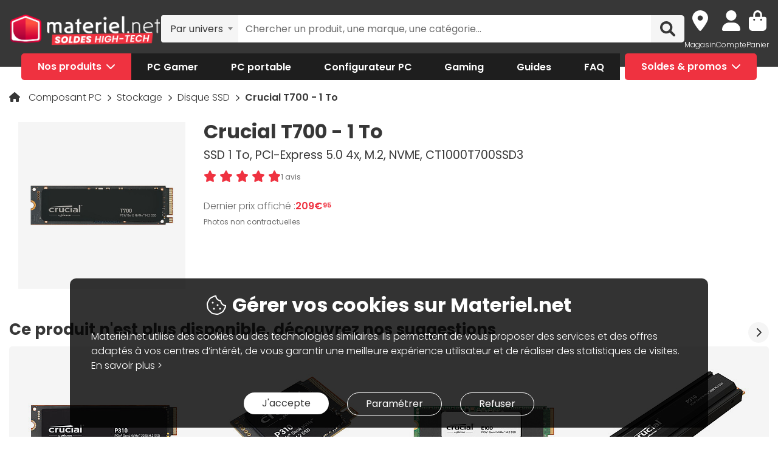

--- FILE ---
content_type: text/html; charset=UTF-8
request_url: https://www.materiel.net/produit/202305150032.html
body_size: 26183
content:
    <!DOCTYPE html>
<html lang="fr">
<head>
    <meta charset="UTF-8">
    <meta name="viewport" content="width=device-width, initial-scale=1, shrink-to-fit=no">
    <meta name="apple-mobile-web-app-capable" content="yes">
    <meta name="apple-mobile-web-app-status-bar-style" content="default">
    <meta name="mobile-web-app-capable" content="yes">
    <meta name="google-site-verification" content="vqrdqVxQ8LqA9iO1_sMrgjxlkQ0ReI9VrkK0k1rOWtQ">
    <meta name="theme-color" content="#FB4242">

            <title>Crucial T700 - 1 To - Disque SSD Crucial sur Materiel.net | OOP</title>
    
        
            <meta name="description" content="Achetez votre Disque SSD Crucial T700 - 1 To (CT1000T700SSD3) sur Materiel.net ! Paiement en 3X dès 100€, livraison rapide ou retrait en magasin | SSD 1 To, PCI-Express 5.0 4x, M.2, NVME, CT1000T700SSD3 ." />
<meta property="og:description" content="Achetez votre Disque SSD Crucial T700 - 1 To (CT1000T700SSD3) sur Materiel.net ! Paiement en 3X dès 100€, livraison rapide ou retrait en magasin | SSD 1 To, PCI-Express 5.0 4x, M.2, NVME, CT1000T700SSD3 ." />
<meta property="og:title" content="Crucial T700 - 1 To - Disque SSD Crucial sur Materiel.net | OOP" />
<meta property="og:image" content="https://media.materiel.net/r900/products/MN0006040167.jpg" />
<meta property="og:url" content="https://www.materiel.net/produit/202305150032.html" />
<meta property="twitter:title" content="Crucial T700 - 1 To - Disque SSD Crucial sur Materiel.net | OOP" />
<meta property="twitter:description" content="Achetez votre Disque SSD Crucial T700 - 1 To (CT1000T700SSD3) sur Materiel.net ! Paiement en 3X dès 100€, livraison rapide ou retrait en magasin | SSD 1 To, PCI-Express 5.0 4x, M.2, NVME, CT1000T700SSD3 ." />
<meta property="twitter:image" content="https://media.materiel.net/r900/products/MN0006040167.jpg" />
<meta property="twitter:card" content="summary" />
<meta property="twitter:site" content="@materielnet" />

        <link rel="canonical" href="https://www.materiel.net/produit/202305150032.html"/>

            
            <link rel="shortcut icon" href="/matnet/build/images/content/favicon.ico" type="image/x-icon">
        <link rel="icon" href="/matnet/build/images/content/favicon.png" type="image/png">
        <link rel="icon" sizes="32x32" href="/matnet/build/images/content/favicon-32.png" type="image/png">
        <link rel="icon" sizes="64x64" href="/matnet/build/images/content/favicon-64.png" type="image/png">
        <link rel="icon" sizes="96x96" href="/matnet/build/images/content/favicon-96.png" type="image/png">
        <link rel="icon" sizes="196x196" href="/matnet/build/images/content/favicon-196.png" type="image/png">
        <link rel="apple-touch-icon" sizes="152x152" href="/matnet/build/images/content/apple-touch-icon.png">
        <link rel="apple-touch-icon" sizes="60x60" href="/matnet/build/images/content/apple-touch-icon-60x60.png">
        <link rel="apple-touch-icon" sizes="76x76" href="/matnet/build/images/content/apple-touch-icon-76x76.png">
        <link rel="apple-touch-icon" sizes="114x114" href="/matnet/build/images/content/apple-touch-icon-114x114.png">
        <link rel="apple-touch-icon" sizes="120x120" href="/matnet/build/images/content/apple-touch-icon-120x120.png">
        <link rel="apple-touch-icon" sizes="144x144" href="/matnet/build/images/content/apple-touch-icon-144x144.png">
    
            <link rel="preload" href="/matnet/build/css/main.9525aa10.css" as="style">
        <link rel="preload" href="/matnet/build/runtime.22b5026a.js" as="script">
        <link rel="preload" href="/matnet/build/js/libs.6e01f871.js" as="script">
        <link rel="preload" href="/matnet/build/js/main.2949d08b.js" as="script">
        <link rel="preload" href="/matnet/build/js/product-page-obso.ba9dea13.js" as="script">
    <link rel="preload" href="/matnet/build/css/product-page-obso.e4fec7b6.css" as="style">

            <link rel="dns-prefetch" href="https://media.materiel.net" />
    
            <link rel="stylesheet" href="/matnet/build/css/main.9525aa10.css" media="all">
        <link rel="stylesheet" href="/matnet/build/css/product-page-obso.e4fec7b6.css" media="all">

            
                <script type="application/ld+json">
{
    "@context": "https://schema.org/",
    "@type": "Product",
    "name": "Crucial T700 - 1 To",
    "gtin13": "0649528935632",
    "image": ["https://media.materiel.net/r900/products/MN0006040167.jpg", "https://media.materiel.net/r900/products/MN0006040168.jpg", "https://media.materiel.net/r900/products/MN0006040169.jpg"],
    "description": "Le SSD Crucial T700 PCle Gen5 NVMe et l&#039;alliée idéal du gaming haute performances, l&#039;édition de photos ou de vidéos et des stations de travail pour offrir des vitesses et des capacités nettement supérieures à celles des disques Gen4.",
    "mpn": "CT1000T700SSD3",
    "sku": "AR202305150032",
    "brand": {
        "@type": "Brand",
        "name": "Crucial"
    },
    "aggregateRating": {
        "@type": "AggregateRating",
        "ratingValue": "10",
        "reviewCount": "1",
        "bestRating": "10",
        "worstRating": "0"
    },
    "offers": {
        "@type": "Offer",
        "priceCurrency": "EUR",
        "availability": "https://schema.org/OutOfStock",
        "itemCondition": "https://schema.org/NewCondition",
        "price": "209.95",
        "url": "https://www.materiel.net/produit/202305150032.html"
    }
}
</script>

        <script type="application/ld+json"> {
    "@context": "https://schema.org/",
    "@type": "BreadcrumbList",
    "itemListElement": [
                    {
                "@type": "ListItem",
                "position": 1,
                "item": {
                    "@id":"/composant-pc/c424/",
                    "name": "Composant PC"
                }
            },                    {
                "@type": "ListItem",
                "position": 2,
                "item": {
                    "@id":"/stockage/c428/",
                    "name": "Stockage"
                }
            },                    {
                "@type": "ListItem",
                "position": 3,
                "item": {
                    "@id":"/disque-ssd/l429/",
                    "name": "Disque SSD"
                }
            },                    {
                "@type": "ListItem",
                "position": 4,
                "item": {
                    "@id":"/produit/202305150032.html",
                    "name": "Crucial T700 - 1 To"
                }
            }            ]
}
</script>


            <script src="/V4px/js/matnetmachine.js" async></script>
                    <script id="dataLayout">
            var dataLayout = {};

            dataLayout.shops = {};

            dataLayout.routingJs = {"base_url":"","routes":{"listing_compare":{"tokens":[["variable","\/","[^\/]++","offerIdsString"],["variable","","\\d+","categoryId"],["text","\/comparer\/c"]],"defaults":[],"requirements":{"categoryId":"\\d+"},"hosttokens":[],"methods":[],"schemes":[]},"compare_zone":{"tokens":[["variable","\/","\\d+","categoryId"],["text","\/compare\/list"]],"defaults":[],"requirements":{"categoryId":"\\d+"},"hosttokens":[],"methods":[],"schemes":[]},"compare_product_share":{"tokens":[["text","\/compare\/share"]],"defaults":[],"requirements":[],"hosttokens":[],"methods":[],"schemes":[]},"component_modal":{"tokens":[["variable","\/","\\d+","componentId"],["text","\/configurator\/modal\/component"]],"defaults":[],"requirements":{"componentId":"\\d+"},"hosttokens":[],"methods":["POST","OPTIONS"],"schemes":[]},"component_modal_replace":{"tokens":[["variable","\/","\\d+","row"],["variable","\/","\\d+","componentId"],["text","\/configurator\/modal\/component"]],"defaults":[],"requirements":{"componentId":"\\d+","row":"\\d+"},"hosttokens":[],"methods":["POST","OPTIONS"],"schemes":[]},"component_products":{"tokens":[["variable","\/","\\d+","componentId"],["text","\/configurator\/component"]],"defaults":[],"requirements":{"componentId":"\\d+"},"hosttokens":[],"methods":["POST","OPTIONS"],"schemes":[]},"component_products_replace":{"tokens":[["variable","\/","[^\/]++","productId"],["variable","\/","\\d+","componentId"],["text","\/configurator\/component"]],"defaults":[],"requirements":{"componentId":"\\d+"},"hosttokens":[],"methods":["POST","OPTIONS"],"schemes":[]},"configurator_menu":{"tokens":[["text","\/configurator\/menu"]],"defaults":[],"requirements":[],"hosttokens":[],"methods":[],"schemes":[]},"configurator_menu_options":{"tokens":[["variable","\/","[^\/]++","id"],["text","\/configurator\/menu\/options"]],"defaults":[],"requirements":[],"hosttokens":[],"methods":[],"schemes":[]},"configurator_add_config_to_cart":{"tokens":[["text","\/configurator\/cart"]],"defaults":[],"requirements":[],"hosttokens":[],"methods":[],"schemes":[]},"configurator_add_item":{"tokens":[["variable","\/","[^\/]++","quantity"],["variable","\/","AR\\d{12}","productId"],["variable","\/","\\d+","componentGroupId"],["text","\/configurator\/add"]],"defaults":{"quantity":1},"requirements":{"productId":"AR\\d{12}","componentGroupId":"\\d+"},"hosttokens":[],"methods":["POST"],"schemes":[]},"configurator_replace_item":{"tokens":[["variable","\/","\\d+","row"],["variable","\/","[^\/]++","quantity"],["variable","\/","AR\\d{12}","productId"],["variable","\/","\\d+","componentGroupId"],["text","\/configurator\/add"]],"defaults":{"quantity":1},"requirements":{"productId":"AR\\d{12}","componentGroupId":"\\d+","row":"\\d+"},"hosttokens":[],"methods":["POST"],"schemes":[]},"configurator_clear_config":{"tokens":[["text","\/configurator\/config\/session\/clear"]],"defaults":[],"requirements":[],"hosttokens":[],"methods":[],"schemes":[]},"configurator_delete_config":{"tokens":[["variable","\/","[^\/]++","id"],["text","\/configurator\/config\/delete"]],"defaults":[],"requirements":[],"hosttokens":[],"methods":[],"schemes":[]},"configurator_copy_config":{"tokens":[["variable","\/","[^\/]++","id"],["text","\/configurator\/config\/copy"]],"defaults":[],"requirements":[],"hosttokens":[],"methods":[],"schemes":[]},"configurator_save_session_config":{"tokens":[["text","\/configurator\/config\/session\/save"]],"defaults":[],"requirements":[],"hosttokens":[],"methods":[],"schemes":[]},"configurator_create_config":{"tokens":[["text","\/configurator\/config\/user\/save"]],"defaults":[],"requirements":[],"hosttokens":[],"methods":[],"schemes":[]},"configurator_update_config":{"tokens":[["variable","\/","[^\/]++","id"],["text","\/configurator\/config\/user\/update"]],"defaults":[],"requirements":[],"hosttokens":[],"methods":[],"schemes":[]},"configurator_rename_config":{"tokens":[["variable","\/","[^\/]++","id"],["text","\/configurator\/config\/user\/rename"]],"defaults":[],"requirements":[],"hosttokens":[],"methods":[],"schemes":[]},"configurator_load_config":{"tokens":[["variable","\/","[^\/]++","id"],["text","\/configurator\/config\/user\/load"]],"defaults":[],"requirements":[],"hosttokens":[],"methods":[],"schemes":[]},"configurator_share_config":{"tokens":[["text","\/configurator\/config\/share"]],"defaults":[],"requirements":[],"hosttokens":[],"methods":[],"schemes":[]},"configurator_main_page":{"tokens":[["text","\/configurateur-pc-sur-mesure\/"]],"defaults":[],"requirements":[],"hosttokens":[],"methods":[],"schemes":[]},"get_configuration_from_json":{"tokens":[["text","\/configurator\/add-top-config\/"]],"defaults":[],"requirements":[],"hosttokens":[],"methods":["POST"],"schemes":[]},"get_configuration_from_item":{"tokens":[["variable","\/","AR\\d{12}","productId"],["variable","\/","\\d+","categoryId"],["text","\/configurator\/create-from-product"]],"defaults":[],"requirements":{"categoryId":"\\d+","productId":"AR\\d{12}"},"hosttokens":[],"methods":[],"schemes":[]},"promotion_product":{"tokens":[["text","\/promotions-produits\/"]],"defaults":[],"requirements":[],"hosttokens":[],"methods":[],"schemes":[]},"promotion_product_filtered":{"tokens":[["text",".html"],["variable","\/","\\+.+","filterUrl"],["text","\/promotions-produits"]],"defaults":[],"requirements":{"filterUrl":"\\+.+"},"hosttokens":[],"methods":[],"schemes":[]},"latest_product":{"tokens":[["text","\/nouveautes-produits\/"]],"defaults":[],"requirements":[],"hosttokens":[],"methods":[],"schemes":[]},"latest_product_filtered":{"tokens":[["text","\/"],["variable","\/","\\+[^\/]+","filterUrl"],["text","\/nouveautes-produits"]],"defaults":[],"requirements":{"filterUrl":"\\+[^\/]+"},"hosttokens":[],"methods":[],"schemes":[]},"special_offer_listing_products":{"tokens":[["text","\/"],["variable","","[1-9]{1}[0-9]{0,15}","specialOfferId"],["text","\/bons-plans\/o"]],"defaults":[],"requirements":{"specialOfferId":"[1-9]{1}[0-9]{0,15}"},"hosttokens":[],"methods":[],"schemes":[]},"special_offer_listing_products_filtered":{"tokens":[["text",".html"],["variable","\/","\\+[^\/]+","filterUrl"],["variable","","[1-9]{1}[0-9]{0,15}","specialOfferId"],["text","\/bons-plans\/o"]],"defaults":[],"requirements":{"specialOfferId":"[1-9]{1}[0-9]{0,15}","filterUrl":"\\+[^\/]+"},"hosttokens":[],"methods":[],"schemes":[]},"special_offers_filter_page":{"tokens":[["text","\/form\/operations\/filter\/"]],"defaults":[],"requirements":[],"hosttokens":[],"methods":["POST","OPTIONS"],"schemes":[]},"offres_speciales_listing_infinite_scroll":{"tokens":[["variable","","\\d+","page"],["text","\/bons-plans-infinite-scroll\/page"]],"defaults":[],"requirements":{"page":"\\d+"},"hosttokens":[],"methods":[],"schemes":[]},"qa_answer":{"tokens":[["text",".html"],["variable","\/","(?:\\d{12})","productId"],["variable","\/","[a-zA-Z0-9-]+","questionId"],["text","\/questions-reponses\/repondre"]],"defaults":[],"requirements":{"productId":"(\\d{12})","questionId":"[a-zA-Z0-9-]+"},"hosttokens":[],"methods":[],"schemes":[]},"listing_shop":{"tokens":[["text","\/produits\/"],["variable","-","\\d+","shopId"],["text","\/magasins\/magasin"]],"defaults":[],"requirements":{"shopId":"\\d+"},"hosttokens":[],"methods":[],"schemes":[]},"listing_shop_filtered":{"tokens":[["text",".html"],["variable","\/","\\+.+","filterUrl"],["text","\/produits"],["variable","-","\\d+","shopId"],["text","\/magasins\/magasin"]],"defaults":[],"requirements":{"shopId":"\\d+","filterUrl":"\\+.+"},"hosttokens":[],"methods":[],"schemes":[]},"set_favorite_shop_shop_page":{"tokens":[["text","\/shop"],["variable","\/","\\d+","shopId"],["text","\/stock\/set-favorite-shop"]],"defaults":[],"requirements":{"shopId":"\\d+"},"hosttokens":[],"methods":[],"schemes":[]},"set_favorite_shop_listing_page":{"tokens":[["text","\/listing"],["variable","\/","\\d+","shopId"],["text","\/stock\/set-favorite-shop"]],"defaults":[],"requirements":{"shopId":"\\d+"},"hosttokens":[],"methods":[],"schemes":[]},"set_favorite_shop_product_page":{"tokens":[["text","\/product"],["variable","\/","\\d+","shopId"],["text","\/stock\/set-favorite-shop"]],"defaults":[],"requirements":{"shopId":"\\d+"},"hosttokens":[],"methods":[],"schemes":[]},"get_stock_for_shops":{"tokens":[["variable","\/","(?:AR|OF)\\d{12}","offerId"],["text","\/stock\/get-stock-for-shops"]],"defaults":[],"requirements":{"offerId":"(AR|OF)\\d{12}"},"hosttokens":[],"methods":["POST"],"schemes":[]},"shops.shop_page":{"tokens":[["text","\/"],["variable","\/","[^\/]++","slug"],["variable","-","\\d+","shopId"],["text","\/magasins\/magasin"]],"defaults":{"slug":""},"requirements":{"shopId":"\\d+"},"hosttokens":[],"methods":[],"schemes":[]},"shops.shop_page_without_slug":{"tokens":[["text","\/"],["variable","-","\\d+","shopId"],["text","\/magasins\/magasin"]],"defaults":[],"requirements":{"shopId":"\\d+"},"hosttokens":[],"methods":[],"schemes":[]},"shops.shop_homepage":{"tokens":[["text","\/magasins\/"]],"defaults":[],"requirements":[],"hosttokens":[],"methods":[],"schemes":[]},"homepage":{"tokens":[["text","\/"]],"defaults":[],"requirements":[],"hosttokens":[],"methods":[],"schemes":[]},"product_page":{"tokens":[["text",".html"],["variable","\/","(?:\\d{12}|PB\\d{8})","urlId"],["text","\/produit"]],"defaults":[],"requirements":{"urlId":"(\\d{12}|PB\\d{8})"},"hosttokens":[],"methods":[],"schemes":[]},"variant_products":{"tokens":[["variable","\/","\\d+","categoryId"],["variable","\/",".+","variantGroupCode"],["variable","\/","AR\\d{12}","productId"]],"defaults":[],"requirements":{"productId":"AR\\d{12}","variantGroupCode":".+","categoryId":"\\d+"},"hosttokens":[],"methods":[],"schemes":[]},"see_offers":{"tokens":[["text","\/offers"],["variable","\/","AR\\d{12}|MK\\d{12}","productId"],["variable","-","[^\/]++","country"],["variable","\/","[^\/\\-]++","_locale"]],"defaults":{"_locale":"fr","country":"fr"},"requirements":{"productId":"AR\\d{12}|MK\\d{12}"},"hosttokens":[],"methods":["GET"],"schemes":[]},"seller_review":{"tokens":[["text","\/avis\/"],["variable","\/","\\d+","sellerId"],["text","\/vendeur"]],"defaults":[],"requirements":{"sellerId":"\\d+"},"hosttokens":[],"methods":[],"schemes":[]},"seller_product":{"tokens":[["text","\/produits\/"],["variable","\/","\\d+","sellerId"],["text","\/vendeur"]],"defaults":[],"requirements":{"sellerId":"\\d+"},"hosttokens":[],"methods":[],"schemes":[]},"seller_product_filtered_paginated":{"tokens":[["text",".html"],["variable","\/","\\+.+","filterUrl"],["variable","","(?!0.*)(?:(?!(?:1)\\b))\\d+","page"],["text","\/produits\/page"],["variable","\/","\\d+","sellerId"],["text","\/vendeur"]],"defaults":[],"requirements":{"sellerId":"\\d+","filterUrl":"\\+.+","page":"(?!0.*)((?!(?:1)\\b))\\d+"},"hosttokens":[],"methods":[],"schemes":[]},"seller_product_filtered":{"tokens":[["text",".html"],["variable","\/","\\+.+","filterUrl"],["text","\/produits"],["variable","\/","\\d+","sellerId"],["text","\/vendeur"]],"defaults":[],"requirements":{"sellerId":"\\d+","filterUrl":"\\+.+"},"hosttokens":[],"methods":[],"schemes":[]},"seller_delivery":{"tokens":[["text","\/livraison-retour\/"],["variable","\/","\\d+","sellerId"],["text","\/vendeur"]],"defaults":[],"requirements":{"sellerId":"\\d+"},"hosttokens":[],"methods":[],"schemes":[]},"seller_warranty":{"tokens":[["text","\/garantie-reprise\/"],["variable","\/","\\d+","sellerId"],["text","\/vendeur"]],"defaults":[],"requirements":{"sellerId":"\\d+"},"hosttokens":[],"methods":[],"schemes":[]},"seller_contact":{"tokens":[["text","\/contact\/"],["variable","\/","\\d+","sellerId"],["text","\/vendeur"]],"defaults":[],"requirements":{"sellerId":"\\d+"},"hosttokens":[],"methods":[],"schemes":[]},"seller_review_page_infinite_scroll":{"tokens":[["variable","","\\d+","page"],["text","\/page"],["variable","\/","\\d+","sortBy"],["variable","\/","\\d+","filterRate"],["variable","\/","\\d+","sellerId"],["text","\/seller_reviews"]],"defaults":{"filterRate":0,"sortBy":0},"requirements":{"sellerId":"\\d+","filterRate":"\\d+","sortBy":"\\d+","page":"\\d+"},"hosttokens":[],"methods":[],"schemes":[]},"filter_seller_review_list":{"tokens":[["variable","\/","\\d+","sellerId"],["text","\/filter-seller-review"]],"defaults":[],"requirements":{"sellerId":"\\d+"},"hosttokens":[],"methods":[],"schemes":[]},"empty_search_page":{"tokens":[["text","\/recherche\/"]],"defaults":[],"requirements":[],"hosttokens":[],"methods":["GET"],"schemes":[]},"search_product_listing":{"tokens":[["variable","","\\d+","page"],["text","\/page"],["variable","\/","[^\/]++","slug"],["text","\/search\/product"]],"defaults":{"page":1},"requirements":{"page":"\\d+"},"hosttokens":[],"methods":[],"schemes":[]},"search_category_listing":{"tokens":[["variable","\/","\\d+","page"],["variable","\/","[^\/]++","slug"],["text","\/search\/category"]],"defaults":[],"requirements":{"page":"\\d+","limit":"\\d+"},"hosttokens":[],"methods":[],"schemes":[]},"search_brand_listing":{"tokens":[["variable","\/","\\d+","page"],["variable","\/","[^\/]++","slug"],["text","\/search\/brand"]],"defaults":[],"requirements":{"page":"\\d+"},"hosttokens":[],"methods":[],"schemes":[]},"search_faq_listing":{"tokens":[["variable","\/","\\d+","page"],["variable","\/","[^\/]++","slug"],["text","\/search\/faq"]],"defaults":[],"requirements":{"page":"\\d+"},"hosttokens":[],"methods":[],"schemes":[]},"search_autocomplete":{"tokens":[["variable","\/","[^\/]++","searchText"],["text","\/search\/autocomplete"]],"defaults":[],"requirements":[],"hosttokens":[],"methods":["OPTIONS","GET"],"schemes":[]},"search_data_collect_click":{"tokens":[["text","\/search\/collect\/click"]],"defaults":[],"requirements":[],"hosttokens":[],"methods":["OPTIONS","POST"],"schemes":[]},"search_data_collect_text_search":{"tokens":[["text","\/search\/collect\/text"]],"defaults":[],"requirements":[],"hosttokens":[],"methods":["OPTIONS","POST"],"schemes":[]},"form_newsletter_subscribe":{"tokens":[["variable","\/","[^\/]++","format"],["text","\/form\/newsletter\/subscribe"]],"defaults":{"format":"full"},"requirements":[],"hosttokens":[],"methods":["POST"],"schemes":[]},"listing_intermediate":{"tokens":[["text","\/"],["variable","","\\d+","categoryId"],["text","\/c"],["variable","\/","(?!\\w{2}-\\w{2}\\\/).+","slug"]],"defaults":[],"requirements":{"categoryId":"\\d+","slug":"(?!\\w{2}-\\w{2}\\\/).+"},"hosttokens":[],"methods":[],"schemes":[]},"listing_page":{"tokens":[["text","\/"],["variable","","\\d+","categoryId"],["text","\/l"],["variable","\/","(?!\\w{2}-\\w{2}\\\/).+","slug"]],"defaults":[],"requirements":{"categoryId":"\\d+","slug":"(?!\\w{2}-\\w{2}\\\/).+"},"hosttokens":[],"methods":[],"schemes":[]},"listing_page_paginated":{"tokens":[["text","\/"],["variable","","\\d{1,2}","page"],["text","\/page"],["variable","","\\d+","categoryId"],["text","\/l"],["variable","\/","(?!\\w{2}-\\w{2}\\\/).+","slug"]],"defaults":[],"requirements":{"categoryId":"\\d+","slug":"(?!\\w{2}-\\w{2}\\\/).+","page":"\\d{1,2}"},"hosttokens":[],"methods":[],"schemes":[]},"listing_page_filtered":{"tokens":[["text","\/"],["variable","\/","\\+[^\/]+","filterUrl"],["variable","","\\d+","categoryId"],["text","\/l"],["variable","\/","(?!\\w{2}-\\w{2}\\\/).+","slug"]],"defaults":[],"requirements":{"categoryId":"\\d+","slug":"(?!\\w{2}-\\w{2}\\\/).+","filterUrl":"\\+[^\/]+"},"hosttokens":[],"methods":[],"schemes":[]},"listing_page_filtered_paginated":{"tokens":[["text","\/"],["variable","","[^\/]++","page"],["text","\/page"],["variable","\/","\\+[^\/]+","filterUrl"],["variable","","\\d+","categoryId"],["text","\/l"],["variable","\/","(?!\\w{2}-\\w{2}\\\/).+","slug"]],"defaults":[],"requirements":{"categoryId":"\\d+","slug":"(?!\\w{2}-\\w{2}\\\/).+","filterUrl":"\\+[^\/]+"},"hosttokens":[],"methods":[],"schemes":[]},"filter_product_list_filtered":{"tokens":[["variable","\/",".+","filterUrl"],["variable","","\\d+","categoryId"],["text","\/l"],["variable","\/",".+","slug"],["text","\/form\/filter"],["variable","-","[^\/]++","country"],["variable","\/","[^\/\\-]++","_locale"]],"defaults":{"_locale":"fr","country":"fr","filterUrl":""},"requirements":{"categoryId":"\\d+","slug":".+","filterUrl":".+"},"hosttokens":[],"methods":["POST"],"schemes":[]},"filter_review_list":{"tokens":[["text","\/filter-review\/"]],"defaults":[],"requirements":[],"hosttokens":[],"methods":["POST","OPTIONS"],"schemes":[]},"review_page_infinite_scroll":{"tokens":[["variable","","\\d+","page"],["text","\/page"],["variable","\/","\\d+","sortBy"],["variable","\/","\\d+","filterRate"],["variable","\/",".*","productId"],["text","\/avis-client"]],"defaults":{"filterRate":0,"sortBy":0},"requirements":{"productId":".*","filterRate":"\\d+","sortBy":"\\d+","page":"\\d+"},"hosttokens":[],"methods":[],"schemes":[]},"submit_review_order":{"tokens":[["text","\/form\/depot-avis\/"]],"defaults":[],"requirements":[],"hosttokens":[],"methods":[],"schemes":[]},"review_order_page":{"tokens":[["text","\/"],["variable","\/","[^\/]++","orderId"],["text","\/depot-avis"]],"defaults":[],"requirements":[],"hosttokens":[],"methods":[],"schemes":[]},"header_user_cart":{"tokens":[["text","\/header\/user"]],"defaults":[],"requirements":[],"hosttokens":[],"methods":["POST","OPTIONS","GET"],"schemes":[]},"header_layer_shop":{"tokens":[["variable","\/","\\d+","shopId"],["text","\/header\/shop"]],"defaults":[],"requirements":{"shopId":"\\d+"},"hosttokens":[],"methods":[],"schemes":[]},"login_form":{"tokens":[["text","\/form\/login"]],"defaults":[],"requirements":[],"hosttokens":[],"methods":[],"schemes":[]},"submit_login_form":{"tokens":[["text","\/form\/submit_login"]],"defaults":[],"requirements":[],"hosttokens":[],"methods":["POST","OPTIONS"],"schemes":[]},"logout":{"tokens":[["text","\/form\/logout"]],"defaults":[],"requirements":[],"hosttokens":[],"methods":["GET","OPTIONS"],"schemes":[]},"cart_overview":{"tokens":[["text","\/cart\/overview"]],"defaults":[],"requirements":[],"hosttokens":[],"methods":[],"schemes":[]},"user_overview":{"tokens":[["text","\/user\/overview"]],"defaults":[],"requirements":[],"hosttokens":[],"methods":[],"schemes":[]},"home_sliders_carousel":{"tokens":[["variable","\/","[^\/]++","navigationShop"],["variable","\/","\\d+","navigationCountry"],["text","\/slider\/home\/carousel\/geolocation"]],"defaults":{"navigationShop":-1},"requirements":{"navigationCountry":"\\d+"},"hosttokens":[],"methods":["GET"],"schemes":[]},"form_faq_article_submit":{"tokens":[["variable","\/","\\d+","articleId"],["text","\/form\/faq\/article\/submit"]],"defaults":[],"requirements":{"articleId":"\\d+"},"hosttokens":[],"methods":["POST","OPTIONS"],"schemes":[]},"form_get_order_items":{"tokens":[["variable","\/","[^\/]++","creationDate"],["variable","\/","[^\/]++","cOrder"],["text","\/form\/faq\/items\/order"]],"defaults":[],"requirements":[],"hosttokens":[],"methods":["POST"],"schemes":[]},"cms_stock":{"tokens":[["variable","\/","[^\/]++","stock"],["text","\/cms\/stock"]],"defaults":[],"requirements":[],"hosttokens":[],"methods":[],"schemes":[]},"cms_shop_stock":{"tokens":[["variable","\/","[^\/]++","stock"],["text","\/cms\/shop-stock"]],"defaults":[],"requirements":[],"hosttokens":[],"methods":[],"schemes":[]},"add_offer_to_cart":{"tokens":[["variable","\/",".*","addOfferKey"],["variable","\/","[^\/]++","isMarketplace"],["variable","\/","-?\\d+","quantity"],["variable","\/","(?:AR|OF)\\d{12}","offerId"],["text","\/cart\/add\/offer"]],"defaults":{"addOfferKey":""},"requirements":{"offerId":"(AR|OF)\\d{12}","quantity":"-?\\d+","isMarketPlace":"[0-1]","addOfferKey":".*"},"hosttokens":[],"methods":[],"schemes":[]},"add_offer_to_cart_cross_sell":{"tokens":[["variable","\/","(?:AR|OF)\\d{12}","offerId"],["text","\/cart\/add\/offer-cross-sell"]],"defaults":[],"requirements":{"offerId":"(AR|OF)\\d{12}"},"hosttokens":[],"methods":["POST"],"schemes":[]},"add_offer_to_cart_one_click":{"tokens":[["variable","\/",".*","addOfferKey"],["variable","\/","-?\\d+","quantity"],["variable","\/","(?:AR|OF)\\d{12}","offerId"],["text","\/cart\/oneclick\/add\/offer"]],"defaults":{"addOfferKey":""},"requirements":{"offerId":"(AR|OF)\\d{12}","quantity":"-?\\d+","addOfferKey":".*"},"hosttokens":[],"methods":[],"schemes":[]},"add_pack_service":{"tokens":[["text","\/cart\/pack-service\/add\/"]],"defaults":[],"requirements":[],"hosttokens":[],"methods":[],"schemes":[]},"remove_pack_service":{"tokens":[["text","\/cart\/pack-service\/remove\/"]],"defaults":[],"requirements":[],"hosttokens":[],"methods":[],"schemes":[]},"redirect_category":{"tokens":[["variable","","\\d+","isIntermediate"],["text","\/i"],["variable","","\\d+","categoryId"],["text","\/redirect-category\/c"],["variable","-","[^\/]++","country"],["variable","\/","[^\/\\-]++","_locale"]],"defaults":{"_locale":"fr","country":"fr"},"requirements":{"categoryId":"\\d+","isIntermediate":"\\d+","page":"\\d+"},"hosttokens":[],"methods":[],"schemes":[]},"form_share_product":{"tokens":[["variable","\/","(?:AR|OF)\\d{12}","offerId"],["variable","\/","(?:AR|MK)\\d{12}","productId"],["text","\/form\/share\/product"]],"defaults":[],"requirements":{"productId":"(AR|MK)\\d{12}","offerId":"(AR|OF)\\d{12}"},"hosttokens":[],"methods":[],"schemes":[]},"user_can_order_review":{"tokens":[["variable","\/","(?:AR|MK)\\d{12}","productId"],["text","\/user\/can_review"]],"defaults":[],"requirements":{"productId":"(AR|MK)\\d{12}"},"hosttokens":[],"methods":[],"schemes":[]},"delete_review_order":{"tokens":[["text","\/order-review\/delete\/"]],"defaults":[],"requirements":[],"hosttokens":[],"methods":["POST"],"schemes":[]},"update_nickname_review_order":{"tokens":[["text","\/depot-avis-client\/pseudo\/update\/"]],"defaults":[],"requirements":[],"hosttokens":[],"methods":["POST"],"schemes":[]},"form_search_filter_product":{"tokens":[["variable","\/",".+","slug"],["text","\/form\/search\/filter"]],"defaults":{"slug":""},"requirements":{"slug":".+"},"hosttokens":[],"methods":["POST"],"schemes":[]},"shop_opening_hours_information":{"tokens":[["variable","\/","\\d+","shopId"],["text","\/openings\/shop"]],"defaults":[],"requirements":{"shopId":"\\d+"},"hosttokens":[],"methods":[],"schemes":[]},"modal_shops_selection_summary_shop":{"tokens":[["variable","\/","\\d+","shopId"],["text","\/modal\/shopSelected"]],"defaults":[],"requirements":{"shopId":"\\d+"},"hosttokens":[],"methods":[],"schemes":[]},"mounting_time_type":{"tokens":[["variable","\/",".+","type"],["text","\/mounting_time\/type"]],"defaults":[],"requirements":{"type":".+"},"hosttokens":[],"methods":[],"schemes":[]},"form_qa_ask_question":{"tokens":[["variable","\/","AR\\d{12}|MK\\d{12}|undefined","productId"],["text","\/form\/qa\/ask_question"]],"defaults":[],"requirements":{"productId":"AR\\d{12}|MK\\d{12}|undefined"},"hosttokens":[],"methods":["POST"],"schemes":[]},"qa_questions_list":{"tokens":[["variable","\/","AR\\d{12}|MK\\d{12}","productId"],["text","\/qa\/list"]],"defaults":[],"requirements":{"productId":"AR\\d{12}|MK\\d{12}"},"hosttokens":[],"methods":["POST"],"schemes":[]},"qa_validate_question":{"tokens":[["variable","\/","[a-zA-Z0-9-]+","questionId"],["variable","\/","[^\/]++","email"],["text","\/qa\/validate"]],"defaults":[],"requirements":{"questionId":"[a-zA-Z0-9-]+"},"hosttokens":[],"methods":["POST"],"schemes":[]},"qa_like_answer":{"tokens":[["variable","\/","[a-zA-Z0-9-]+","answerId"],["text","\/qa\/like"]],"defaults":[],"requirements":{"answerId":"[a-zA-Z0-9-]+"},"hosttokens":[],"methods":["POST"],"schemes":[]},"qa_list_like_by_user":{"tokens":[["variable","\/","AR\\d{12}|MK\\d{12}","productId"],["text","\/qa\/like\/list"]],"defaults":[],"requirements":{"productId":"AR\\d{12}|MK\\d{12}"},"hosttokens":[],"methods":["GET"],"schemes":[]},"qa_can_answer":{"tokens":[["text","\/qa\/can_answer"]],"defaults":[],"requirements":[],"hosttokens":[],"methods":["GET"],"schemes":[]},"form_qa_answer_question":{"tokens":[["text",".html"],["variable","\/","(?:\\d{12})","productId"],["variable","\/","0|1","isRequested"],["text","\/isRequested"],["variable","\/","[a-zA-Z0-9-]+","questionId"],["text","\/qa\/answer"]],"defaults":[],"requirements":{"productId":"(\\d{12})","questionId":"[a-zA-Z0-9-]+","isRequested":"0|1"},"hosttokens":[],"methods":[],"schemes":[]},"qa_report":{"tokens":[["variable","\/","[^\/]++","questionId"],["text","\/form\/report-qa"]],"defaults":[],"requirements":[],"hosttokens":[],"methods":[],"schemes":[]},"cross_selling_category_new_products":{"tokens":[["text","\/"],["variable","\/","\\d+","categoryId"],["text","\/cross-selling\/category\/new"],["variable","-","[^\/]++","country"],["variable","\/","[^\/\\-]++","_locale"]],"defaults":{"_locale":"fr","country":"fr"},"requirements":{"categoryId":"\\d+"},"hosttokens":[],"methods":["GET"],"schemes":[]},"cross_selling_category_highest_rated_products":{"tokens":[["text","\/"],["variable","\/","\\d+","categoryId"],["text","\/cross-selling\/category\/highest-rated"],["variable","-","[^\/]++","country"],["variable","\/","[^\/\\-]++","_locale"]],"defaults":{"_locale":"fr","country":"fr"},"requirements":{"categoryId":"\\d+"},"hosttokens":[],"methods":["GET"],"schemes":[]},"menu_universes_ajax":{"tokens":[["text","\/menu\/"]],"defaults":[],"requirements":[],"hosttokens":[],"methods":["GET","OPTIONS"],"schemes":[]},"menu_promotions_ajax":{"tokens":[["text","\/menu\/promotions\/"]],"defaults":[],"requirements":[],"hosttokens":[],"methods":["GET","OPTIONS"],"schemes":[]},"get_opened_shops":{"tokens":[["text","\/shops\/opened"]],"defaults":[],"requirements":[],"hosttokens":[],"methods":["GET"],"schemes":[]},"alma_eligibility":{"tokens":[["text","\/"],["variable","\/","\\d+(?:[.,]\\d+)?","amount"],["text","\/amount"],["variable","\/","[^\/]++","isMarketplace"],["text","\/alma\/eligibility\/isMarketplace"]],"defaults":[],"requirements":{"isMarketPlace":"[0-1]","amount":"\\d+(?:[.,]\\d+)?"},"hosttokens":[],"methods":["GET","OPTIONS"],"schemes":[]},"form_seller_contact":{"tokens":[["variable","\/","\\d+","marketPlaceId"],["text","\/form\/seller\/contact"]],"defaults":[],"requirements":{"marketPlaceId":"\\d+"},"hosttokens":[],"methods":["POST"],"schemes":[]},"submit_seller_review_order":{"tokens":[["text","\/form\/depot-avis-vendeur\/"]],"defaults":[],"requirements":[],"hosttokens":[],"methods":["POST"],"schemes":[]},"update_review_order_seller":{"tokens":[["text","\/depot-avis-vendeur\/reception-commande\/"]],"defaults":[],"requirements":[],"hosttokens":[],"methods":["POST"],"schemes":[]},"captcha_required":{"tokens":[["variable","\/",".+","email"],["text","\/captcha"],["variable","-","[^\/]++","country"],["variable","\/","[^\/\\-]++","_locale"]],"defaults":{"country":"fr","email":"","_locale":"fr"},"requirements":{"email":".+"},"hosttokens":[],"methods":["GET"],"schemes":[]}},"prefix":"","host":"www.materiel.net","port":"","scheme":"https","locale":"fr"};
            dataLayout.secureCookie = 1;

        </script>
    
    <script>
        dataLayout.featureQrIsActive = 1;
        dataLayout.featureVariantIsActive = 1;
        dataLayout.userLoginFailoverRedirectUrl = "https://www.materiel.net/produit/202305150032.html";
        dataLayout.product = {
            id: 'AR202305150032',
            urlId: '202305150032',
            categoryId: '429',
            categorySlug: 'disque-ssd'
        };
        dataLayout.offer = {
            id: 'AR202305150032'
        };
    </script>

            <script type="text/javascript" async>
            (function(w,d,s,l,i){w[l]=w[l]||[];w[l].push({'gtm.start':
                    new Date().getTime(),event:'gtm.js'});var f=d.getElementsByTagName(s)[0],
                j=d.createElement(s),dl=l!='dataLayer'?'&l='+l:'';j.async=true;j.src=
                'https://www.googletagmanager.com/gtm.js?id='+i+dl;f.parentNode.insertBefore(j,f);
            })(window,document,'script','dataLayer','GTM-M5QRJ5J');
        </script>
    
    <!-- Matomo -->
    <script>
        var _paq = window._paq = window._paq || [];
        _paq.push(['setCookieDomain', '*.materiel.net']);
        _paq.push(['setDomains', '*.materiel.net']);
        _paq.push(['enableLinkTracking']);
        _paq.push(['trackVisibleContentImpressions']);
        _paq.push(['setConversionAttributionFirstReferrer', true]);
        _paq.push(['trackPageView']);
        (function() {
            var u="https://tracking.groupe-ldlc.com/";
            _paq.push(['setTrackerUrl', u+'matomo.php']);
            _paq.push(['setSiteId', '2']);
            var d=document, g=d.createElement('script'), s=d.getElementsByTagName('script')[0];
            g.async=true; g.src=u+'matomo.js'; s.parentNode.insertBefore(g,s);
        })();
    </script>
    <!-- End Matomo Code -->

    <script defer data-domain="materiel.net" src="https://plausible.io/js/script.revenue.tagged-events.js"></script>

        </head>
<body id="o-site__top" data-spy="scroll" data-target="#productStickyNav" data-offset="200"      data-controller="link-decoder backlink-breadcrumb product-offers"
      data-marketing-url="https://www.materiel.net/mb"
      data-error="Une erreur est survenue">
    <noscript>
                <iframe src="https://www.googletagmanager.com/ns.html?id=GTM-M5QRJ5J" height="0" width="0" style="display:none;visibility:hidden"></iframe>
    </noscript>
    <ul class="skip-links" tabindex="0">
        <li>
            <a href="#search_search_text" class="skip-links__link">
                Aller à la recherche (Alt + Shift + S Pour effectuer une recherche sur le site)
            </a>
        </li>
        <li>
            <a href="#skip-content" class="skip-links__link">
                Aller directement au contenu
            </a>
        </li>
    </ul>
    <header class="c-site__header mb-4">
        
<div class="container">
    <div class="c-header__logo">
        <div class="c-menu__opener c-menu__toggle-button">
            <i class="fas fa-bars c-opener__open"></i>
            <i class="fas fa-times c-opener__close"></i>
            <span class="sr-only">Menu</span>
        </div>
                <a href="https://www.materiel.net/" title="Materiel.net, votre spécialiste High-Tech">
            <picture>
                <source media="(max-width: 992px)" srcset="https://www.materiel.net/matnet/build/images/content/logo-mobile.png" width="50" height="48">
                <img src="https://media.materiel.net/nbo/matnet/logo/1767890105-logo-matnet.png" loading="lazy" width="261" height="60" alt="logo Materiel.net" />
            </picture>
        </a>
    </div>
    <div class="c-header__search-bar"><form name="search" method="post" action="https://www.materiel.net/recherche/" id="formSearch" novalidate="novalidate" data-controller="search layer-datacollect" data-action="search#searchSubmit layer-datacollect#seeAllOnSubmit">
                <div class="form-group d-none d-lg-flex col-5 col-lg-4 col-xl-3 pl-0 pr-0"><select id="search_universe" name="search[universe]" class="o-select-input js-trigger-init" data-search-target="universe" data-controller="select2" data-action="search_universe.change.select2-&gt;search#changeUniverse"><option value="all" selected="selected">Par univers</option><option value="400">PC et Ordinateur</option><option value="424">Composant PC</option><option value="472">Périphériques PC</option><option value="518">Réseau</option><option value="530">Téléphones</option><option value="551">Image et son</option><option value="596">Connectique</option><option value="651">Loisir High-Tech</option><option value="8140">Maison Connectée</option></select></div>
                <div class="form-group col-10 col-lg-7 col-xl-8 pl-0 pr-0"><input type="text" id="search_search_text" name="search[search_text]" required="required" class="form-control border-0" placeholder="Chercher un produit, une marque, une catégorie..." data-placeholder="Chercher un produit, une marque, une catégorie..." data-mobile-placeholder="Rechercher" data-search-target="search" data-action="keyup-&gt;search#debounce" autocomplete="off" /></div>
                <div class="form-group col-2 col-lg-1 pl-0 pr-0 text-center">
                    <button type="submit" class="o-btn rounded-0">
                        <i class="fas fa-search"></i>
                    </button>
                </div>
                <div id="autocompleteSearchWrapper"
                     data-search-target="searchEngine"
                     data-layer-datacollect-target="searchEngine">
                </div>
            </form></div>
    <div class="c-header__access"><div class="col pl-0 pr-0 c-header__access-mob-search d-lg-none text-center">
                <div class="c-access__icon">
                    <i class="fas fa-search"></i>
                </div>
            </div><div id="header-item-shop" class="col pl-0 pr-0 c-header__access-shop is-empty text-center js-has-dropdown">
                    <div class="c-access__icon">
                        <i class="fas fa-map-marker-alt"></i>
                    </div>
                    <div class="c-access__link">
                        <a id="linkShopHeader" href="https://www.materiel.net/magasins/" class="o-link--reset stretched-link"
                           title="Mon magasin Materiel.net">Magasin</a>
                    </div>
                    <div class="c-header__dropdown c-header__dropdown-shop text-left p-lg-2 d-none"></div>
                </div>                <div id="header-item-account" class="col pl-0 pr-0 c-header__access-customer text-center js-has-dropdown" data-href="https://secure.materiel.net/Account">
                    <div class="c-access__icon">
                        <i class="fas fa-user"></i>
                    </div>
                    <div class="c-access__link">
                        <a href="https://secure.materiel.net/Account" class="o-link--reset stretched-link" title="Mon compte">Compte</a>
                    </div>
                    <div class="c-header__dropdown c-header__dropdown-account">
                        <div class="o-loader text-center fa-3x">
                            <i class="fas fa-spinner fa-pulse u-color__primary"></i>
                        </div>
                    </div>
                </div>
            
                        <div id="header-item-cart" class="col pl-0 pr-0 c-header__access-cart is-empty text-center js-has-dropdown">
                <div class="c-access__icon">
                    <span class="c-icon__count d-none"></span>
                    <i class="fas fa-bag-shopping"></i>
                </div>
                <div class="c-access__link">
                    <a href="https://secure.materiel.net/Cart" class="o-link--reset stretched-link" title="Mon panier">Panier</a>
                </div>
                <div class="c-header__dropdown c-header__dropdown-cart d-none"></div>
            </div>
            </div>
</div>

        <style type="text/css">header.c-site__header .c-header__logo img {
        max-width: 100%;
    }

    #adsConfigurator {
        margin-top: 30px;
    }

    /* fix retrocompatibilité banner ancien system a retirer quand mépé front */
    .o-odr__banner {
        position: relative;
    }

     /* fix titre modal pack zen a retirer quand mépé front */
    .service-pack__title {
        text-align: center;
        top: -25px;
    }

    @media (max-width: 992px) {
        .o-odr__banner {
            display: none;
        }
    }

    .o-odr__banner img {
        max-width: 100%;
    }

    .o-odr__banner .o-banner__hide-btn {
        position: absolute;
        top: 0;
        right: 15px;
        padding: 8px 12px;
        background-color: rgba(255, 255, 255, 0.8);
    }

    #tpl__product-page .o-odr__banner {
        margin-top: 1.5rem;
    }
    /* Fin fix banner */

    .c-menu__sections ul + .row {
        margin-top: 1rem;
    }

    .legals-container {
        position: relative;
    }
    .product-featured-specs:not(.product-featured-specs--pc) .o-title {
        display: inline;
    }
</style>
<nav class="navbar navbar-expand-lg navbar-light c-site__navigation">
<ul class="navbar-nav w-100">
	<li class="nav-item c-menu__opener active"><span class="nav-link">Nos produits <i class="fas fa-chevron-down ml-1"></i></span></li>
	<li class="nav-item has-separator"><a class="nav-link" href="https://www.materiel.net/pc-de-bureau/l402/+fv1447-7880/"><span class="link-icon align-middle mr-lg-2"><i class="fas fa-desktop"></i></span> <span class="align-middle">PC Gamer</span> </a></li>
	<li class="nav-item has-separator"><a class="nav-link" href="https://www.materiel.net/pc-portable/l409/"><span class="link-icon align-middle mr-lg-2"><i class="fas fa-laptop"></i></span> <span class="align-middle">PC portable</span> </a></li>
	<li class="nav-item has-separator"><a class="nav-link" href="https://www.materiel.net/configurateur-pc-sur-mesure/"><span class="link-icon align-middle mr-lg-2"><i class="fas fa-screwdriver"></i></span> <span class="align-middle">Configurateur PC</span> </a></li>
	<li class="nav-item has-separator"><a class="nav-link" href="https://www.materiel.net/n5675/gaming/"><span class="link-icon align-middle mr-lg-2"><i class="fas fa-gamepad-alt"></i></span> <span class="align-middle">Gaming</span> </a></li>
	<li class="nav-item has-separator"><span class="nav-link js-obfuscate-link" data-obfuscate-href="aHR0cHM6Ly93d3cubWF0ZXJpZWwubmV0L2d1aWRlLWFjaGF0Lw=="><span class="link-icon align-middle mr-lg-2"><i class="fas fa-file-spreadsheet"></i></span> <span class="align-middle">Guides</span> </span></li>
	<li class="nav-item"><span class="nav-link js-obfuscate-link" data-obfuscate-href="aHR0cHM6Ly93d3cubWF0ZXJpZWwubmV0L2ZhcS1pbmZvcm1hdGlvbnMv"><span class="link-icon align-middle mr-lg-2"><i class="fas fa-question-circle"></i></span> <span class="align-middle">FAQ</span> </span></li>
	<li class="nav-item nav-item--dropdown js-has-dropdown is-special featured-mobile ml-2" data-id-trigger="trigger-promo"><span class="nav-link"><!-- <span class="align-middle">Bons plans & promos <i class="fas fa-chevron-down ml-1"></i></span> --> <span class="align-middle">Soldes &amp; promos <i class="fas fa-chevron-down ml-1"></i></span> </span> <div class="dropdown__content js-promotion__dropdown" data-id-ajax="ajax-promo" style="width:550px"></div></li>
</ul>
</nav>

<div class="c-site__menu">
<div class="row no-gutters">
<div class="c-menu__universe col">
<ul class="list-unstyled c-universe__list">
	<li class="c-list__item" data-id-trigger="trigger-c1" data-universe-id="1"><a class="c-item__link" href="https://www.materiel.net/n5675/gaming/">Gaming <i class="fas fa-chevron-right"></i></a></li>
	<li class="c-list__item" data-id-trigger="trigger-c2" data-universe-id="2"><a class="c-item__link" href="https://www.materiel.net/pc-et-ordinateur/c400/">Ordinateur <i class="fas fa-chevron-right"></i></a></li>
	<li class="c-list__item" data-id-trigger="trigger-c3" data-universe-id="3"><a class="c-item__link" href="https://www.materiel.net/ordinateur-portable/c408/">Ordinateur portable <i class="fas fa-chevron-right"></i></a></li>
	<li class="c-list__item" data-id-trigger="trigger-c4" data-universe-id="4"><a class="c-item__link" href="https://www.materiel.net/composant-pc/c424/">Composant PC <i class="fas fa-chevron-right"></i></a></li>
	<li class="c-list__item" data-id-trigger="trigger-c5" data-universe-id="5"><a class="c-item__link" href="https://www.materiel.net/peripheriques-pc/c472/">P&eacute;riph&eacute;riques PC <i class="fas fa-chevron-right"></i></a></li>
	<li class="c-list__item" data-id-trigger="trigger-c6" data-universe-id="6"><a class="c-item__link" href="https://www.materiel.net/reseau/c518/">R&eacute;seau <i class="fas fa-chevron-right"></i></a></li>
	<li class="c-list__item" data-id-trigger="trigger-c7" data-universe-id="7"><a class="c-item__link" href="https://www.materiel.net/image-et-son/c551/">Image &amp; son <i class="fas fa-chevron-right"></i></a></li>
	<li class="c-list__item" data-id-trigger="trigger-c8" data-universe-id="8"><a class="c-item__link" href="https://www.materiel.net/telephones/c530/">T&eacute;l&eacute;phones <i class="fas fa-chevron-right"></i></a></li>
	<li class="c-list__item" data-id-trigger="trigger-c9" data-universe-id="9"><a class="c-item__link" href="https://www.materiel.net/connectique/c596/">Connectique <i class="fas fa-chevron-right"></i></a></li>
	<li class="c-list__item" data-id-trigger="trigger-c10" data-universe-id="10"><a class="c-item__link" href="https://www.materiel.net/n6215/produits-reconditionnes/">Produits reconditionn&eacute;s <i class="fas fa-chevron-right"></i></a></li>
	<li class="c-list__item" data-id-trigger="trigger-c11" data-universe-id="11"><a class="c-item__link" href="https://www.materiel.net/maison-connectee/c8140/">Maison Connect&eacute;e <i class="fas fa-chevron-right"></i></a></li>
	<li class="c-list__item" data-id-trigger="trigger-c12" data-universe-id="12"><a class="c-item__link" href="https://www.materiel.net/n4618/b2b-et-service-aux-professionnels/">T&eacute;l&eacute;travail &amp; TPE <i class="fas fa-chevron-right"></i></a></li>
</ul>
</div>
<div class="c-menu__sections col" data-id-ajax="ajax-c1" id="c-section__1"></div><div class="c-menu__sections col" data-id-ajax="ajax-c2" id="c-section__2"></div><div class="c-menu__sections col" data-id-ajax="ajax-c3" id="c-section__3"></div><div class="c-menu__sections col" data-id-ajax="ajax-c4" id="c-section__4"></div><div class="c-menu__sections col" data-id-ajax="ajax-c5" id="c-section__5"></div><div class="c-menu__sections col" data-id-ajax="ajax-c6" id="c-section__6"></div><div class="c-menu__sections col" data-id-ajax="ajax-c7" id="c-section__7"></div><div class="c-menu__sections col" data-id-ajax="ajax-c8" id="c-section__8"></div><div class="c-menu__sections col" data-id-ajax="ajax-c9" id="c-section__9"></div><div class="c-menu__sections col" data-id-ajax="ajax-c10" id="c-section__10"></div><div class="c-menu__sections col" data-id-ajax="ajax-c11" id="c-section__11"></div><div class="c-menu__sections col" data-id-ajax="ajax-c12" id="c-section__12"></div></div>
</div>

<script>
    let loadingAjax = '1';
    let loadingAjaxModeAll = '1';
    document.querySelector('header').dataset.loadingAjax = loadingAjax;
    document.querySelector('header').dataset.loadingAjaxModeAll = loadingAjaxModeAll;
</script>


    </header>
    <div id="skip-content" tabindex="-1"></div>
    <main role="main"
          class=""
          id="tpl__product-page"
              >
            <div class="container">
                            <nav class="c-breadcrumb" aria-label="breadcrumb" role="navigation">
        <a href="/disque-ssd/l429/" class="c-breadcrumb__back-button" data-backlink-breadcrumb-target="aBackLink">
    <i class="fas fa-chevron-left u-color__primary"></i>
    Retour
</a>
<span class="c-breadcrumb__back-button d-none" onclick="history.back()" data-backlink-breadcrumb-target="spanBackLink">
    <i class="fas fa-chevron-left u-color__primary"></i>
    Retour
</span>        <ul class="list-unstyled c-breadcrumb__list">
            <li class="c-breadcrumb__item">
                <a href="/"
                   class="o-link--reset c-breadcrumb__parent-category">
                    <i class="fas fa-home"></i>
                </a>
            </li>
                                                                        <li class="c-breadcrumb__item has-children">
                                            <a href="/composant-pc/c424/"  class="o-link--reset c-breadcrumb__parent-category">
                            Composant PC
                        </a>
                                                    <i class="fas fa-chevron-right"></i>
                                                                            <ul class="c-breadcrumb__categories-list">
                                                                                                            <li>
                                            <a href="/cartes-graphiques/c425/">Cartes graphiques</a>
                                        </li>
                                                                                                                                                <li>
                                            <a href="/stockage/c428/">Stockage</a>
                                        </li>
                                                                                                                                                <li>
                                            <a href="/processeur/l441/">Processeur</a>
                                        </li>
                                                                                                                                                <li>
                                            <a href="/memoire/l442/">Mémoire</a>
                                        </li>
                                                                                                                                                <li>
                                            <a href="/carte-mere/l443/">Carte mère</a>
                                        </li>
                                                                                                                                                <li>
                                            <a href="/raspberry-pi/c9124/">Raspberry Pi</a>
                                        </li>
                                                                                                                                                <li>
                                            <a href="/alimentation-pc/l445/">Alimentation PC</a>
                                        </li>
                                                                                                                                                <li>
                                            <a href="/boitier-pc/l446/">Boîtier PC</a>
                                        </li>
                                                                                                                                                <li>
                                            <a href="/accessoires-boitier-pc/c447/">Accessoires Boîtier PC</a>
                                        </li>
                                                                                                                                                <li>
                                            <a href="/kit-d-evolution-pc/l456/">Kit upgrade PC</a>
                                        </li>
                                                                                                                                                <li>
                                            <a href="/refroidissement-pc/c457/">Refroidissement PC</a>
                                        </li>
                                                                                                                                                <li>
                                            <a href="/montage-et-installation-pc/l465/">Montage et installation PC</a>
                                        </li>
                                                                                                                                                <li>
                                            <a href="/carte-reseau/l466/">Carte réseau</a>
                                        </li>
                                                                                                                                                <li>
                                            <a href="/carte-son/l471/">Carte son</a>
                                        </li>
                                                                                                                                                <li>
                                            <a href="/montage-et-acquisition-video/l640/">Montage et acquisition vidéo</a>
                                        </li>
                                                                                                </ul>
                                                            </li>
                                                                            <li class="c-breadcrumb__item has-children">
                                            <a href="/stockage/c428/"  class="o-link--reset c-breadcrumb__parent-category">
                            Stockage
                        </a>
                                                    <i class="fas fa-chevron-right"></i>
                                                                            <ul class="c-breadcrumb__categories-list">
                                                                                                            <li>
                                            <a href="/disque-ssd/l429/">Disque SSD</a>
                                        </li>
                                                                                                                                                <li>
                                            <a href="/disque-dur-interne/l430/">Disque dur interne</a>
                                        </li>
                                                                                                                                                <li>
                                            <a href="/disque-dur-externe/l431/">Disque dur externe</a>
                                        </li>
                                                                                                                                                <li>
                                            <a href="/ssd-externe/l8699/">SSD externe</a>
                                        </li>
                                                                                                                                                <li>
                                            <a href="/serveur-nas/l432/">Serveur NAS</a>
                                        </li>
                                                                                                                                                <li>
                                            <a href="/cle-usb/l433/">Clé USB</a>
                                        </li>
                                                                                                                                                <li>
                                            <a href="/carte-memoire/l434/">Carte mémoire</a>
                                        </li>
                                                                                                                                                <li>
                                            <a href="/lecteur-de-carte-memoire/l435/">Lecteur de carte mémoire</a>
                                        </li>
                                                                                                                                                <li>
                                            <a href="/boitier-pour-disque-dur/l436/">Boîtier pour disque dur</a>
                                        </li>
                                                                                                                                                <li>
                                            <a href="/dock-pour-disque-dur/l437/">Dock pour disque dur</a>
                                        </li>
                                                                                                                                                <li>
                                            <a href="/lecteurs-et-graveurs-blu-ray-dvd-et-cd/l438/">Lecteurs et graveurs Blu-ray, DVD et CD</a>
                                        </li>
                                                                                                </ul>
                                                            </li>
                                                                            <li class="c-breadcrumb__item ">
                                            <a href="/disque-ssd/l429/"  class="o-link--reset c-breadcrumb__parent-category">
                            Disque SSD
                        </a>
                                                    <i class="fas fa-chevron-right"></i>
                                                                                    </li>
                                                                            <li class="c-breadcrumb__item ">
                                            <strong class="c-breadcrumb__parent-category">Crucial T700 - 1 To</strong>
                                    </li>
                                    </ul>
    </nav>


            </div>
                

        <div class="container">
        <div class="row">
            <div class="col-sm">
                <div id="c-product__id">
                    
                    
                                                                                        
                    
                    <div class="row">
                        <div class="col-12 col-md-4 col-xl-3">
                            <div class="c-product__thumb is-main mt-2">
                                <img class="img-fluid"
                                     loading="lazy"
                                     src="https://media.materiel.net/r550/products/MN0006040167.jpg"
                                     alt="Disque SSD Crucial T700 - 1 To">
                            </div>
                        </div>
                        <div class="col-12 col-md">
                            <h1 data-brand="Crucial" data-category="Disque SSD" data-seller="Materiel.Net" data-universe="Composant PC">Crucial T700 - 1 To</h1>
                            <h2>SSD 1 To, PCI-Express 5.0 4x, M.2, NVME, CT1000T700SSD3 </h2>
                            <div class="row align-items-center mb-3">
                                <div class="col-auto col-md-auto">
                                    <div class="c-customer-review__quick-view">
                                                                                        
            <div class="o-stars__group">
            
                        
    
    <div class="o-stars" >
                                                                                    
            <div class="o-star is-on o-star--large">
                                    <i class="fas fa-star"></i>
                            </div>
                                                                                    
            <div class="o-star is-on o-star--large">
                                    <i class="fas fa-star"></i>
                            </div>
                                                                                    
            <div class="o-star is-on o-star--large">
                                    <i class="fas fa-star"></i>
                            </div>
                                                                                    
            <div class="o-star is-on o-star--large">
                                    <i class="fas fa-star"></i>
                            </div>
                                                                                    
            <div class="o-star is-on o-star--large">
                                    <i class="fas fa-star"></i>
                            </div>
            </div>

            <div class="o-stars__label">
                                                                                    <button type="button" title="Avis Crucial T700 - 1 To"
                            class="o-star__view-counter link"
                            data-target="productContentControls"
                            data-init="productReviews">
                        1 avis
                    </button>
                            </div>
        </div>
    

                                                                            </div>
                                </div>
                                                                    <div id='questions-answers-quickview' class="col-auto col-md d-none">
                                        <a id='questions-answers-label-wrapper' href="#responsesPanel" class="question-link link"
                                           data-label-singulier="Question/Réponse"
                                           data-label-pluriel="Questions/Réponses"
                                           data-label-none="Posez votre question">
                                                                                        <i class="fas fa-comments"></i> <span class="sfjs-nb-questions-answers"></span> <div class="d-none d-lg-inline questions-answers-label">Posez votre question</div>
                                        </a>
                                    </div>
                                                            </div>
                            <div class="c-product-obso__meta">
                                <p>Dernier prix affiché :  <span class="o-product__price o-product__price--promo">209€<sup>95</sup></span></p>
                            </div>
                            <div class="legals-container ">
            <p class="c-info-legal">
            <small>Photos non contractuelles</small>
        </p>
            </div>
                        </div>
                    </div>

                </div>
            </div>
        </div>
                    <div class="row mt-5">
                <div class="col-12">
                    <p class="o-title o-title--hn2">Ce produit n&#039;est plus disponible, découvrez nos suggestions </p>
                        <div class="mNet-carousel-container not-loaded" data-slides-visible="5" data-slides-to-scroll="5">
                    
<div class="c-product-block" data-id="AR202409160075"
            data-offer-id="AR202409160075"
            data-is-marketplace="0"
        ><div class="c-product__content"
                    ><div class="c-product__thumb"><img class="img-fluid"
                     src="https://media.materiel.net/r250/products/MN0006175748.jpg"
                     alt="Crucial P310 - 1 To"
                     loading="lazy"
                     width="250"
                     height="250"><div class="customers-reviews"><span><i class="fas fa-star"></i> 10/10</span></div></div><div class="c-product__meta"><a href="https://www.materiel.net/produit/202409160075.html" class="c-product__link o-link--reset stretched-link"><span class="c-product__title o-title o-title--hn3">Crucial P310 - 1 To</span></a><div class="product-specs">SSD 1 To, M.2/NVMe, PCIe Gen4 4x, Endurance de 220 TBW, CT1000P310SSD8 </div><div class="d-flex align-items-center justify-content-between"><div class="o-product__prices "><span class="o-product__price">209€<sup>95</sup></span></div></div></div></div></div>                    
<div class="c-product-block" data-id="AR202409130038"
            data-offer-id="AR202409130038"
            data-is-marketplace="0"
        ><div class="c-product__content"
                    ><div class="c-product__thumb"><img class="img-fluid"
                     src="https://media.materiel.net/r250/products/MN0006175730.jpg"
                     alt="Crucial P310 2230 - 1 To"
                     loading="lazy"
                     width="250"
                     height="250"><div class="customers-reviews"><span><i class="fas fa-star"></i> 10/10</span></div></div><div class="c-product__meta"><a href="https://www.materiel.net/produit/202409130038.html" class="c-product__link o-link--reset stretched-link"><span class="c-product__title o-title o-title--hn3">Crucial P310 2230 - 1 To</span></a><div class="product-specs">SSD 1 To, PCI-Express 4.0 4x, M.2 NVME, CT1000P310SSD2</div><div class="d-flex align-items-center justify-content-between"><div class="o-product__prices "><span class="o-product__price">219€<sup>95</sup></span></div></div></div></div></div>                    
<div class="c-product-block" data-id="AR202412170067"
            data-offer-id="AR202412170067"
            data-is-marketplace="0"
        ><div class="c-product__content"
                    ><div class="c-product__thumb"><img class="img-fluid"
                     src="https://media.materiel.net/r250/products/MN0006210096.jpg"
                     alt="Crucial E100 - 1 To"
                     loading="lazy"
                     width="250"
                     height="250"><div class="customers-reviews"><span><i class="fas fa-star"></i> 10/10</span></div></div><div class="c-product__meta"><a href="https://www.materiel.net/produit/202412170067.html" class="c-product__link o-link--reset stretched-link"><span class="c-product__title o-title o-title--hn3">Crucial E100 - 1 To</span></a><div class="product-specs">SSD 1 To, PCI-Express 4.0 4x, M.2, NVME, 80 TOE, CT1000E100SSD8 </div><div class="d-flex align-items-center justify-content-between"><div class="o-product__prices "><span class="o-product__price">194€<sup>95</sup></span></div></div></div></div></div>                    
<div class="c-product-block" data-id="AR202412170064"
            data-offer-id="AR202412170064"
            data-is-marketplace="0"
        ><div class="c-product__content"
                    ><div class="c-product__thumb"><img class="img-fluid"
                     src="https://media.materiel.net/r250/products/MN0006205750.jpg"
                     alt="Crucial P310 - 1 To avec dissipateur"
                     loading="lazy"
                     width="250"
                     height="250"><div class="customers-reviews"><span><i class="fas fa-star"></i> 10/10</span></div></div><div class="c-product__meta"><a href="https://www.materiel.net/produit/202412170064.html" class="c-product__link o-link--reset stretched-link"><span class="c-product__title o-title o-title--hn3">Crucial P310 - 1 To avec dissipateur</span></a><div class="product-specs">SSD 1 To, M.2/NVMe, PCIe Gen4 4x, Endurance de 220 TBW, CT1000P310SSD5 </div><div class="d-flex align-items-center justify-content-between"><div class="o-product__prices "><span class="o-product__price">229€<sup>95</sup></span></div></div></div></div></div>                    
<div class="c-product-block" data-id="AR202503100030"
            data-offer-id="AR202503100030"
            data-is-marketplace="0"
        ><div class="c-product__content"
                    ><div class="c-product__thumb"><img class="img-fluid"
                     src="https://media.materiel.net/r250/products/MN0006245512.jpg"
                     alt="Crucial P510 - 1 To"
                     loading="lazy"
                     width="250"
                     height="250"><div class="customers-reviews"><span><i class="fas fa-star"></i> 10/10</span></div></div><div class="c-product__meta"><a href="https://www.materiel.net/produit/202503100030.html" class="c-product__link o-link--reset stretched-link"><span class="c-product__title o-title o-title--hn3">Crucial P510 - 1 To</span></a><div class="product-specs">SSD 1 To, M.2/NVMe, PCIe Gen5 4x, Endurance de 600 TBW, CT1000P510SSD8</div><div class="d-flex align-items-center justify-content-between"><div class="o-product__prices "><span class="o-product__price">249€<sup>95</sup></span></div></div></div></div></div>                    
<div class="c-product-block" data-id="AR202601120024"
            data-offer-id="AR202601120024"
            data-is-marketplace="0"
        ><div class="c-product__content"
                    ><div class="c-product__thumb"><img class="img-fluid"
                     src="https://media.materiel.net/r250/products/MN0006311173.jpg"
                     alt="Patriot SSD P410 1 To"
                     loading="lazy"
                     width="250"
                     height="250"></div><div class="c-product__meta"><a href="https://www.materiel.net/produit/202601120024.html" class="c-product__link o-link--reset stretched-link"><span class="c-product__title o-title o-title--hn3">Patriot SSD P410 1 To</span></a><div class="product-specs">SSD 1 To, M.2 2880 PCIe 4.0 x4 NVMe 1.4 NAND TLC</div><div class="d-flex align-items-center justify-content-between"><div class="o-product__prices "><span class="o-product__price">209€<sup>95</sup></span></div></div></div></div></div>                    
<div class="c-product-block" data-id="AR202512180064"
            data-offer-id="AR202512180064"
            data-is-marketplace="0"
        ><div class="c-product__content"
                    ><div class="c-product__thumb"><img class="img-fluid"
                     src="https://media.materiel.net/r250/products/MN0006306416.jpg"
                     alt="Patriot SSD P400 Lite 1 To  "
                     loading="lazy"
                     width="250"
                     height="250"></div><div class="c-product__meta"><a href="https://www.materiel.net/produit/202512180064.html" class="c-product__link o-link--reset stretched-link"><span class="c-product__title o-title o-title--hn3">Patriot SSD P400 Lite 1 To  </span></a><div class="product-specs">SSD 1 To, M.2 2880 PCIe 4.0 x4 NVMe 1.4 NAND TLC </div><div class="d-flex align-items-center justify-content-between"><div class="o-product__prices "><span class="o-product__price">209€<sup>95</sup></span></div></div></div></div></div>                    
<div class="c-product-block" data-id="AR202509100014"
            data-offer-id="AR202509100014"
            data-is-marketplace="0"
        ><div class="c-product__content"
                    ><div class="c-product__thumb"><img class="img-fluid"
                     src="https://media.materiel.net/r250/products/MN0006283467.jpg"
                     alt="Corsair Force MP600 MINI 1 To"
                     loading="lazy"
                     width="250"
                     height="250"></div><div class="c-product__meta"><a href="https://www.materiel.net/produit/202509100014.html" class="c-product__link o-link--reset stretched-link"><span class="c-product__title o-title o-title--hn3">Corsair Force MP600 MINI 1 To</span></a><div class="product-specs">SSD 1 To, NAND 3D TLC M.2 2230 PCI-E 4.0 4x NVMe 1.4</div><div class="d-flex align-items-center justify-content-between"><div class="o-product__prices "><span class="o-product__price">207€<sup>95</sup></span></div></div></div></div></div>                    
<div class="c-product-block" data-id="AR202504150003"
            data-offer-id="AR202504150003"
            data-is-marketplace="0"
        ><div class="c-product__content"
                    ><div class="c-product__thumb"><img class="img-fluid"
                     src="https://media.materiel.net/r250/products/MN0006257606.jpg"
                     alt="Corsair MP600 Micro - 1 To"
                     loading="lazy"
                     width="250"
                     height="250"></div><div class="c-product__meta"><a href="https://www.materiel.net/produit/202504150003.html" class="c-product__link o-link--reset stretched-link"><span class="c-product__title o-title o-title--hn3">Corsair MP600 Micro - 1 To</span></a><div class="product-specs">SSD 1 To, PCI-Express 4.0 4x, M.2 NVME, CSSD-F1000GBMP600MCR2 </div><div class="d-flex align-items-center justify-content-between"><div class="o-product__prices "><span class="o-product__price">218€<sup>95</sup></span></div></div></div></div></div>                    
<div class="c-product-block" data-id="AR202407270002"
            data-offer-id="AR202407270002"
            data-is-marketplace="0"
        ><div class="c-product__content"
                    ><div class="c-product__thumb"><img class="img-fluid"
                     src="https://media.materiel.net/r250/products/MN0006156174.jpg"
                     alt="Kingston NV3 - 1 To"
                     loading="lazy"
                     width="250"
                     height="250"><div class="customers-reviews"><span><i class="fas fa-star"></i> 10/10</span></div></div><div class="c-product__meta"><a href="https://www.materiel.net/produit/202407270002.html" class="c-product__link o-link--reset stretched-link"><span class="c-product__title o-title o-title--hn3">Kingston NV3 - 1 To</span></a><div class="product-specs">SSD 1 To, PCI-Express 4.0 4x, M.2, NVME, 320 TOE, SNV3S/1000G </div><div class="d-flex align-items-center justify-content-between"><div class="o-product__prices "><span class="o-product__price">199€<sup>95</sup></span></div></div></div></div></div>                    
<div class="c-product-block" data-id="AR202512180065"
            data-offer-id="AR202512180065"
            data-is-marketplace="0"
        ><div class="c-product__content"
                    ><div class="c-product__thumb"><img class="img-fluid"
                     src="https://media.materiel.net/r250/products/MN0006306459.jpg"
                     alt="Patriot SSD P400 V4 1 To"
                     loading="lazy"
                     width="250"
                     height="250"></div><div class="c-product__meta"><a href="https://www.materiel.net/produit/202512180065.html" class="c-product__link o-link--reset stretched-link"><span class="c-product__title o-title o-title--hn3">Patriot SSD P400 V4 1 To</span></a><div class="product-specs">SSD 1 To, M.2 2880 PCIe 4.0 x4 NVMe 2.0 NAND TLC</div><div class="d-flex align-items-center justify-content-between"><div class="o-product__prices "><span class="o-product__price">239€<sup>95</sup></span></div></div></div></div></div>            </div>

                </div>
            </div>
                <div class="row my-4">
            <div class="col-12">
                <ul class="list-inline mt-2 mb-3">
                                            <li class="list-inline-item mb-2 mb-lg-0">
                            <a class="o-btn" href="/disque-ssd/l429/">Voir les Disque SSD</a>
                        </li>
                    
                                                                                    
                                            <li class="list-inline-item">
                            <a class="o-btn" href="/disque-ssd/l429/+fb-C000004855/">Voir les Disque SSD Crucial</a>
                        </li>
                                    </ul>
            </div>
        </div>
    </div>

    
        <section class="bg-white"><div class="container">
        <div data-controller="marketing" data-close="true"
                        data-marketing-zone-value="product-page"
    
                        data-marketing-product-id-value="AR202305150032"
    
                        data-marketing-offer-id-value="AR202305150032"
    
                        data-marketing-category-id-value="429"
    
                        data-marketing-category-tree-value="424,428,429"
    
                        data-marketing-brand-id-value="C000004855"
    
                
        >
            <div data-marketing-target="container"></div>
        </div>
    </section>

    <div id="productContentSlides" class="carousel slide carousel-fade" data-ride="carousel" data-touch="false" data-interval="false">
        <div class="sticky-top">
            <div class="container">
                <div class="row">
                    <div class="col">
                        <ol class="product-content-controls carousel-indicators" id="productContentControls">
                            <li data-target="#productContentSlides" data-slide-to="0" class="active">
                                <a href="#productContentSlides" class="o-link--reset js-no-scroll" data-show="productDescription">
                                    <span class="product-content-controls__label">Description & Caractéristiques techniques</span>
                                    <i class="fas fa-file-lines"></i>
                                    <span class="product-content-controls__label-mob">Description</span>
                                </a>
                            </li>
                                                                                                                    <li data-target="#productContentSlides" data-slide-to="2">
                                    <a href="#productContentSlides" class="o-link--reset js-no-scroll" data-show="productReviews">
                                        <span class="product-content-controls__counter">1</span>
                                        <span class="product-content-controls__label">Avis clients</span>
                                        <i class="fas fa-star-half-stroke"></i>
                                        <span class="product-content-controls__label-mob">Avis</span>
                                    </a>
                                </li>
                                                    </ol>
                    </div>
                </div>
            </div>
        </div>

        <div class="carousel-inner">
            <div class="carousel-item active">
                <div class="row mb-4">
                                            
<div class="col-sm" id="c-product__description">
        <section class="c-product__description">
                <div class="c-description-content c-content--left">
<div class="c-content__text">
<h3>Performances de la Gen5 pour les PC haut de gamme</h3>

<p>Le SSD T700 est id&eacute;al pour s&#39;attaquer aux charges de travail intensives et am&eacute;liorer le <b>rendu des textures, d&eacute;marrage de votre syst&egrave;me et fluidit&eacute; en jeu</b>.</p>

<ul>
	<li>Les performances de la Gen5 : sur une station de travail pro ou un PC gamer, <b>presque 2x plus rapides</b> que celles des disques Gen4. Avec des vitesses de lecture et d&#39;&eacute;criture s&eacute;quentielles allant jusqu&#39;&agrave; 12 400/11 800 Mo/s (mod&egrave;les 2 et 4 To)</li>
	<li>D&eacute;compression GPU utilisant <b>DirectStorage</b>, pour r&eacute;duire massivement les temps de chargement des ressources</li>
	<li>Con&ccedil;u pour les cartes m&egrave;res dot&eacute;es d&#39;un slot M.2 PCIe 5.0, compatible avec les processeurs <b>Intel de 13e g&eacute;n&eacute;ration et AMD Ryzen 7000</b></li>
</ul>
</div>

<div class="c-content__thumb"><img alt="" class="img-fluid" src="https://media.materiel.net/bo-images/fiches/Composants%20PC/Disques%20SSD/Crucial/T700/800-t700.jpg" /></div>
</div>

    </section>
                <div id="c-product__alert-information" class="o-info-block o-info-block--default o-info-block--large o-info-block--warning mb-4">
            <div class="o-info-block__icon">
                <i class="fas fa-info-circle"></i>
            </div>
            <div class="o-info-block__text">
                                    <strong>Note technique</strong>
                    <p>Les versions sans dissipateur thermique du Crucial T700 doivent être installées avec une carte mère ou un dissipateur thermique alternatif pour obtenir des performances optimales.  </p>
                
                            </div>
        </div>
    
    
    </div>
                                    </div>
                <div class="product-specs-container" id="productSpecs">
                    <div class="container">
                        <div class="row mb-3">
                            <div class="col">
                                <h2>Caractéristiques techniques : Crucial T700 - 1 To</h2>
                            </div>
                        </div>
                        <div class="row mb-4">
                            <div class="col-sm">
                                                                    
            
<div class="row mb-4">
    <div class="col-lg-2 d-none d-lg-block">
        <div class="product-content-sidebar">
            <ul class="specs-nav"></ul>
        </div>
    </div>
    <div class="col-lg">
        <div class="c-product__specs">
            <div class="c-specs table-responsive-md">
                
<table class="table c-specs__table">
    <thead>
        <tr class="feature">
            <td class="title">
                <h2>Informations générales</h2>
            </td>
        </tr>
    </thead>
    <tr>
        <td class="label">
            <h3>Désignation</h3>
        </td>
        <td class="value">Crucial T700 - 1 To</td>
        <td class="checkbox"></td>
    </tr>
            <tr>
            <td class="label">
                <h3>Marque</h3>
            </td>
            <td class="value">
                                                                                                                    <a class="o-link--reset" href="/disque-ssd/l429/+fb-C000004855/" >
                        Crucial
                    </a>
                            </td>
            <td class="checkbox">
                <div class="o-checkbox">
                                            <input checked="checked" type="checkbox" id="+fb-C000004855"/>
                        <label for="+fb-C000004855" title="Ajouter ce critère à la recherche"></label>
                                    </div>
            </td>
        </tr>
                <tr>
            <td class="label">
                <h3>Modèle</h3>
            </td>
            <td class="value">CT1000T700SSD3</td>
            <td class="checkbox"></td>
        </tr>
        </table>

                            <table class="table c-specs__table">
        <thead>
            <tr class="feature">
                <td class="title"><h2>Principales caractéristiques</h2></td>
            </tr>
        </thead>
                                                    <td class="label" rowspan="1">
                    <h3>Interface avec l&#039;ordinateur</h3>
                </td>
                                                    <td class="value">
                <a class="o-link--reset" href="#"rel="nofollow"
                                    data-decode="true"
                                    data-cat-slug="disque-ssd"
                                    data-cat-id="429"
                                    data-cat-filter-url="+fv32-20102"
                                    data-country="fr">                                                M.2 - PCI-E 5.0 4x                                            </a>            </td>
            <td class="checkbox">
                <div class="o-checkbox"><input
                                                        type="checkbox"
                            id="+fv32-20102"
                        />
                        <label for="+fv32-20102" title="Ajouter ce critère à la recherche"></label>
                        </div>
            </td>
            </tr>
                                                <td class="label" rowspan="1">
                    <h3>Format de Disque</h3>
                </td>
                                                    <td class="value">
                <a class="o-link--reset" href="/disque-ssd/l429/+fv63-10416/">                                                M.2                                            </a>            </td>
            <td class="checkbox">
                <div class="o-checkbox"><input
                                                        type="checkbox"
                            id="+fv63-10416"
                        />
                        <label for="+fv63-10416" title="Ajouter ce critère à la recherche"></label>
                        </div>
            </td>
            </tr>
                                                <td class="label" rowspan="1">
                    <h3>Format M.2</h3>
                </td>
                                                    <td class="value">
                <a class="o-link--reset" href="#"rel="nofollow"
                                    data-decode="true"
                                    data-cat-slug="disque-ssd"
                                    data-cat-id="429"
                                    data-cat-filter-url="+fv2913-20500"
                                    data-country="fr">                                                M.2 2280                                            </a>            </td>
            <td class="checkbox">
                <div class="o-checkbox"><input
                                                        type="checkbox"
                            id="+fv2913-20500"
                        />
                        <label for="+fv2913-20500" title="Ajouter ce critère à la recherche"></label>
                        </div>
            </td>
            </tr>
                                                <td class="label" rowspan="1">
                    <h3>Dissipateur thermique</h3>
                </td>
                                                    <td class="value">
                <a class="o-link--reset" href="#"rel="nofollow"
                                    data-decode="true"
                                    data-cat-slug="disque-ssd"
                                    data-cat-id="429"
                                    data-cat-filter-url="+fc2940-0"
                                    data-country="fr">                                                Non                                            </a>            </td>
            <td class="checkbox">
                <div class="o-checkbox"><input
                                                        type="checkbox"
                            id="+fc2940-0"
                        />
                        <label for="+fc2940-0" title="Ajouter ce critère à la recherche"></label>
                        </div>
            </td>
            </tr>
                                                <td class="label" rowspan="1">
                    <h3>Type de refroidissement</h3>
                </td>
                                                    <td class="value">
                <a class="o-link--reset" href="/disque-ssd/l429/+fv3093-22222/">                                                Aucun                                            </a>            </td>
            <td class="checkbox">
                <div class="o-checkbox"><input
                                                        type="checkbox"
                            id="+fv3093-22222"
                        />
                        <label for="+fv3093-22222" title="Ajouter ce critère à la recherche"></label>
                        </div>
            </td>
            </tr>
                                                <td class="label" rowspan="1">
                    <h3>Capacité</h3>
                </td>
                                                    <td class="value">
                <a class="o-link--reset" href="#"rel="nofollow"
                                    data-decode="true"
                                    data-cat-slug="disque-ssd"
                                    data-cat-id="429"
                                    data-cat-filter-url="+fi62-l1024h1024"
                                    data-country="fr">                                                1                        To                    </a>            </td>
            <td class="checkbox">
                <div class="o-checkbox"><input
                                                        type="checkbox"
                            id="+fi62-l1024h1024"
                        />
                        <label for="+fi62-l1024h1024" title="Ajouter ce critère à la recherche"></label>
                        </div>
            </td>
            </tr>
                                                <td class="label" rowspan="1">
                    <h3>Type de mémoire Flash</h3>
                </td>
                                                    <td class="value">
                <a class="o-link--reset" href="/disque-ssd/l429/+fv893-8168/">                                                TLC (Triple-Level Cell)                                            </a>            </td>
            <td class="checkbox">
                <div class="o-checkbox"><input
                                                        type="checkbox"
                            id="+fv893-8168"
                        />
                        <label for="+fv893-8168" title="Ajouter ce critère à la recherche"></label>
                        </div>
            </td>
            </tr>
                                                <td class="label" rowspan="1">
                    <h3>NVMe</h3>
                </td>
                                                    <td class="value">
                <a class="o-link--reset" href="/disque-ssd/l429/+fc2456-1/">                                                Oui                                            </a>            </td>
            <td class="checkbox">
                <div class="o-checkbox"><input
                                                        type="checkbox"
                            id="+fc2456-1"
                        />
                        <label for="+fc2456-1" title="Ajouter ce critère à la recherche"></label>
                        </div>
            </td>
            </tr>
                                                <td class="label" rowspan="1">
                    <h3>Utilisation</h3>
                </td>
                                                    <td class="value">
                <a class="o-link--reset" href="/disque-ssd/l429/+fv2734-18076/">                                                PC de bureau / PC portable                                            </a>            </td>
            <td class="checkbox">
                <div class="o-checkbox"><input
                                                        type="checkbox"
                            id="+fv2734-18076"
                        />
                        <label for="+fv2734-18076" title="Ajouter ce critère à la recherche"></label>
                        </div>
            </td>
            </tr>
                                                <td class="label" rowspan="1">
                    <h3>Compatible PS5</h3>
                </td>
                                                    <td class="value">
                <a class="o-link--reset" href="#"rel="nofollow"
                                    data-decode="true"
                                    data-cat-slug="disque-ssd"
                                    data-cat-id="429"
                                    data-cat-filter-url="+fc2928-0"
                                    data-country="fr">                                                Non                                            </a>            </td>
            <td class="checkbox">
                <div class="o-checkbox"><input
                                                        type="checkbox"
                            id="+fc2928-0"
                        />
                        <label for="+fc2928-0" title="Ajouter ce critère à la recherche"></label>
                        </div>
            </td>
            </tr>
                </table>
            <table class="table c-specs__table">
        <thead>
            <tr class="feature">
                <td class="title"><h2>Performances</h2></td>
            </tr>
        </thead>
                                                    <td class="label" rowspan="1">
                    <h3>Vitesse en lecture</h3>
                </td>
                                                    <td class="value">
                <a class="o-link--reset" href="#"rel="nofollow"
                                    data-decode="true"
                                    data-cat-slug="disque-ssd"
                                    data-cat-id="429"
                                    data-cat-filter-url="+fi999-l11700h11700"
                                    data-country="fr">                                                11700                        Mo/s                    </a>            </td>
            <td class="checkbox">
                <div class="o-checkbox"><input
                                                        type="checkbox"
                            id="+fi999-l11700h11700"
                        />
                        <label for="+fi999-l11700h11700" title="Ajouter ce critère à la recherche"></label>
                        </div>
            </td>
            </tr>
                                                <td class="label" rowspan="1">
                    <h3>Vitesse en écriture</h3>
                </td>
                                                    <td class="value">
                <a class="o-link--reset" href="#"rel="nofollow"
                                    data-decode="true"
                                    data-cat-slug="disque-ssd"
                                    data-cat-id="429"
                                    data-cat-filter-url="+fi628-l9500h9500"
                                    data-country="fr">                                                9500                        Mo/s                    </a>            </td>
            <td class="checkbox">
                <div class="o-checkbox"><input
                                                        type="checkbox"
                            id="+fi628-l9500h9500"
                        />
                        <label for="+fi628-l9500h9500" title="Ajouter ce critère à la recherche"></label>
                        </div>
            </td>
            </tr>
                                                <td class="label" rowspan="1">
                    <h3>IOPS en lecture</h3>
                </td>
                                                    <td class="value">
                <a class="o-link--reset" href="#"rel="nofollow"
                                    data-decode="true"
                                    data-cat-slug="disque-ssd"
                                    data-cat-id="429"
                                    data-cat-filter-url="+fi1252-l1400000h1400000"
                                    data-country="fr">                                                1400000                                            </a>            </td>
            <td class="checkbox">
                <div class="o-checkbox"><input
                                                        type="checkbox"
                            id="+fi1252-l1400000h1400000"
                        />
                        <label for="+fi1252-l1400000h1400000" title="Ajouter ce critère à la recherche"></label>
                        </div>
            </td>
            </tr>
                                                <td class="label" rowspan="1">
                    <h3>IOPS en écriture</h3>
                </td>
                                                    <td class="value">
                <a class="o-link--reset" href="#"rel="nofollow"
                                    data-decode="true"
                                    data-cat-slug="disque-ssd"
                                    data-cat-id="429"
                                    data-cat-filter-url="+fi2884-l1400000h1400000"
                                    data-country="fr">                                                1400000                                            </a>            </td>
            <td class="checkbox">
                <div class="o-checkbox"><input
                                                        type="checkbox"
                            id="+fi2884-l1400000h1400000"
                        />
                        <label for="+fi2884-l1400000h1400000" title="Ajouter ce critère à la recherche"></label>
                        </div>
            </td>
            </tr>
                                                <td class="label" rowspan="1">
                    <h3>Endurance</h3>
                </td>
                                                    <td class="value">
                <a class="o-link--reset" href="#"rel="nofollow"
                                    data-decode="true"
                                    data-cat-slug="disque-ssd"
                                    data-cat-id="429"
                                    data-cat-filter-url="+fi2885-l600h600"
                                    data-country="fr">                                                600                        ToE                    </a>            </td>
            <td class="checkbox">
                <div class="o-checkbox"><input
                                                        type="checkbox"
                            id="+fi2885-l600h600"
                        />
                        <label for="+fi2885-l600h600" title="Ajouter ce critère à la recherche"></label>
                        </div>
            </td>
            </tr>
                                                <td class="label" rowspan="1">
                    <h3>Compatible TRIM</h3>
                </td>
                                                    <td class="value">
                <a class="o-link--reset" href="#"rel="nofollow"
                                    data-decode="true"
                                    data-cat-slug="disque-ssd"
                                    data-cat-id="429"
                                    data-cat-filter-url="+fc1253-1"
                                    data-country="fr">                                                Oui                                            </a>            </td>
            <td class="checkbox">
                <div class="o-checkbox"><input
                                                        type="checkbox"
                            id="+fc1253-1"
                        />
                        <label for="+fc1253-1" title="Ajouter ce critère à la recherche"></label>
                        </div>
            </td>
            </tr>
                </table>
            <table class="table c-specs__table">
        <thead>
            <tr class="feature">
                <td class="title"><h2>Caractéristiques physiques</h2></td>
            </tr>
        </thead>
                                                    <td class="label" rowspan="1">
                    <h3>Largeur</h3>
                </td>
                                                    <td class="value">
                <a class="o-link--reset" href="#"rel="nofollow"
                                    data-decode="true"
                                    data-cat-slug="disque-ssd"
                                    data-cat-id="429"
                                    data-cat-filter-url="+fi263-l22h22"
                                    data-country="fr">                                                22                        mm                    </a>            </td>
            <td class="checkbox">
                <div class="o-checkbox"><input
                                                        type="checkbox"
                            id="+fi263-l22h22"
                        />
                        <label for="+fi263-l22h22" title="Ajouter ce critère à la recherche"></label>
                        </div>
            </td>
            </tr>
                                                <td class="label" rowspan="1">
                    <h3>Hauteur</h3>
                </td>
                                                    <td class="value">
                4                        mm            </td>
            <td class="checkbox">
                <div class="o-checkbox"></div>
            </td>
            </tr>
                                                <td class="label" rowspan="1">
                    <h3>Profondeur</h3>
                </td>
                                                    <td class="value">
                <a class="o-link--reset" href="#"rel="nofollow"
                                    data-decode="true"
                                    data-cat-slug="disque-ssd"
                                    data-cat-id="429"
                                    data-cat-filter-url="+fi264-l80h80"
                                    data-country="fr">                                                80                        mm                    </a>            </td>
            <td class="checkbox">
                <div class="o-checkbox"><input
                                                        type="checkbox"
                            id="+fi264-l80h80"
                        />
                        <label for="+fi264-l80h80" title="Ajouter ce critère à la recherche"></label>
                        </div>
            </td>
            </tr>
                </table>

                                    <table class="table c-specs__table">
                        
            <thead>
        <tr>
            <td class="title" rowspan="2">
                <h2>Garanties</h2>
            </td>
        </tr>
    </thead>
    <tbody>
                            <tr>
                <td class="label">
                    <h3>Garantie commerciale</h3>
                </td>
                <td class="value">
                                    5 années constructeur
    


                </td>
                <td class="checkbox"><div class="o-checkbox"></div></td>
            </tr>
                            <tr>
                <td class="label">
                    <h3>Garanties légales</h3>
                </td>
                <td class="value">
                    <div class="js-obfuscate-link"
     data-obfuscate-href="L2ZhcS1pbmZvcm1hdGlvbnMvcTE3OC1sZXMtZ2FyYW50aWVzLWxlZ2FsZXMv"
     data-is-external="1">
    Voir les modalités
</div>
                </td>
                <td class="checkbox"><div class="o-checkbox"></div></td>
            </tr>
                    </tbody>
                    </table>
                
                
                
    <table class="table c-specs__table">
        <thead>
        <tr class="feature">
            <td class="title" id="informationSurLaSecurite"><h2>Informations de sécurité</h2></td>
        </tr>
        </thead>
        <tbody>

        
                            <tr>
                    <td class="label"><h3>Personne responsable</h3></td>
                    <td class="value">
                        Micron Technology, Inc.
                    </td>
                    <td class="checkbox">
                        <div class="o-checkbox"></div>
                    </td>
                </tr>
                                        <tr>
                    <td class="label"><h3>Adresse postale</h3></td>
                    <td class="value">
                        Leopoldstrasse 250 ; Munich, DE, 80807
                    </td>
                    <td class="checkbox">
                        <div class="o-checkbox"></div>
                    </td>
                </tr>
                                                    <tr>
                    <td class="label"><h3>Courrier électronique</h3></td>
                    <td class="value">
                                                    <a href="mailto:crucialsupportfr@micron.com">
                                crucialsupportfr@micron.com
                            </a>
                                            </td>
                    <td class="checkbox">
                        <div class="o-checkbox"></div>
                    </td>
                </tr>
                    
                </tbody>
    </table>

                                    <div class="c-specs__compare-product">
                        <div class="c-specs__compare-content">
                            <button
                                id="compare-specs"
                                type="button"
                                class="o-btn"
                            >
                                <span><i class="fas fa-search"></i> Voir les produits</span>
                            </button>
                        </div>
                    </div>
                            </div>
                                                <div class="featured-links">
                        <span class="featured-links__title">Les produits tendances : </span>
                        <ul class="list-inline featured-links__list">
                                                            <li class="list-inline-item">
                                    <a href="/disque-ssd/l429/+fc2928-1/">SSD PS5</a>
                                </li>
                                                            <li class="list-inline-item">
                                    <a href="/disque-ssd/l429/+fc2456-1/">SSD NVMe</a>
                                </li>
                                                            <li class="list-inline-item">
                                    <a href="/disque-ssd/l429/+fv63-10416/">SSD M.2</a>
                                </li>
                                                            <li class="list-inline-item">
                                    <a href="/disque-ssd/l429/+fi62-l1024h1024/">SSD 1 To</a>
                                </li>
                                                            <li class="list-inline-item">
                                    <a href="/disque-ssd/l429/+fi62-l2048h2048/">SSD 2 To</a>
                                </li>
                                                            <li class="list-inline-item">
                                    <a href="/disque-ssd/l429/+fi62-l4096h4096/">SSD 4 To</a>
                                </li>
                                                            <li class="list-inline-item">
                                    <a href="/disque-ssd/l429/+fi62-l500h500/">SSD 500 Go</a>
                                </li>
                                                            <li class="list-inline-item">
                                    <a href="/disque-ssd/l429/+fi62-l250h250/">SSD 250 Go</a>
                                </li>
                                                            <li class="list-inline-item">
                                    <a href="/disque-ssd/l429/+fc2456-1+fi62-l1024h1024/">SSD NVMe 1 To</a>
                                </li>
                                                    </ul>
                    </div>
                                    </div>
    </div>

</div>
                                                            </div>
                        </div>
                    </div>
                </div>
            </div>
                                                    <div class="carousel-item">
                                                            <div id="questions-answers" class="container">
                            <div id="responsesPanel">
        <div class="row mb-4">
        <div class="col-lg-3 mb-5 mb-lg-0">
            <div class="product-content-sidebar">
                <span class="o-title o-title--hn3">
                    3 questions pour ce produit
                </span>
                            </div>
        </div>
        <div class="col-lg">
            <div class="questions" data-nb-questions="3">
                                    <div class="question">
    <div class="question__header">
        <span>Question de <strong>JeanFrancoisM</strong></span>
        <span><small>le 8 mai 2024</small></span>
    </div>
    <div class="question__content">
        <p>Bonjour,<br/>Faut il ajouter un dissipateur thermique si il est installé sur une CM Gigabyte Z790 Gaming X AX ?</p>
                    <button type="button" class="link js-report-qa"  data-questionanswer-id="F3D4F973-5F0D-EF11-8CE1-00505681FC25"><i class="fas fa-exclamation-triangle"></i> Signaler cette question</button>
                            <button class="o-btn o-btn--thin js-button-answer" data-question-id="F3D4F973-5F0D-EF11-8CE1-00505681FC25">Répondre</button>
        
           </div>

                    
        <div class="question__responses">
            <div class="response">
    <div class="row">
        <div class="col-12 col-lg-9 offset-lg-3">
            <div class="response__author text-lg-right">
                                    <img src="/matnet/build/images/content/logo-pro.png"
                         loading="lazy"
                         class="img-fluid">
                                <p class="mb-0">Réponse de <strong>Materiel.net</strong></p>
                <span class="link d-none d-lg-block">le  10 mai 2024</span>
            </div>
        </div>
    </div>
    <div class="row align-items-center justify-content-end">
        <div class="col-12 col-lg-3">
            <div class="response__flag">
                <p>Réponse la plus utile</p>
            </div>
        </div>
        <div class="col-12 col-lg-9">
            <div class="row">
                <div class="col-12">
                    <div class="response__content">
                        Bonjour,<br/>ladite carte mère est déjà équipée de dissipateurs thermiques sur les emplacements M2, il n'est donc pas utile d'opter pour un SSD avec dissipateur. <br/>Nicolas.
                    </div>
                </div>
            </div>
        </div>
    </div>
            <div class="row mt-1 justify-content-end">
            <div class="col-12 col-lg-9">
                <div class="row">
                    <div class="col-8 col-lg-6 text-left">
                        <button type="button" class="link p-0 response__report js-report-qa" data-questionanswer-id="C3CDD863-3727-46F6-A94B-BA40730C2F68"><i class="fas fa-exclamation-triangle"></i> Signaler cette réponse</button>
                    </div>
                    <div class="col-4 col-lg-6 text-right">
                        <div class="response__like d-flex align-items-center justify-content-end">
                            <span class="d-none d-lg-inline">Cette réponse vous a été utile ?</span> <button type="button" class="btn-like ml-2" data-answer-id="C3CDD863-3727-46F6-A94B-BA40730C2F68"><span class="js-nb-like">+</span> <i class="fas fa-thumbs-up"></i></button>
                        </div>
                    </div>
                </div>
            </div>
        </div>
    </div>

                    </div>
            </div>

                                    <div class="question">
    <div class="question__header">
        <span>Question de <strong>spm</strong></span>
        <span><small>le 8 novembre 2023</small></span>
    </div>
    <div class="question__content">
        <p>Bonjour tous le monde , est ce que je peux mettre un ssd m2 pcie 5.0 sur une carte mère avec seulement des pcie 4.0 , des gens disent oui et d'autres non ,moi je dirais que oui ? mais pas aussi rapide</p>
                    <button type="button" class="link js-report-qa"  data-questionanswer-id="A4550396-377E-EE11-8CDE-00505681FC25"><i class="fas fa-exclamation-triangle"></i> Signaler cette question</button>
                            <button class="o-btn o-btn--thin js-button-answer" data-question-id="A4550396-377E-EE11-8CDE-00505681FC25">Répondre</button>
        
           </div>

                    
        <div class="question__responses">
            <div class="response">
    <div class="row">
        <div class="col-12 col-lg-9 offset-lg-3">
            <div class="response__author text-lg-right">
                                    <img src="/matnet/build/images/content/logo-pro.png"
                         loading="lazy"
                         class="img-fluid">
                                <p class="mb-0">Réponse de <strong>Materiel.net</strong></p>
                <span class="link d-none d-lg-block">le  8 novembre 2023</span>
            </div>
        </div>
    </div>
    <div class="row align-items-center justify-content-end">
        <div class="col-12 col-lg-3">
            <div class="response__flag">
                <p>Réponse la plus utile</p>
            </div>
        </div>
        <div class="col-12 col-lg-9">
            <div class="row">
                <div class="col-12">
                    <div class="response__content">
                        Bonjour,<br/>Oui c'est bien compatible mais vous serez limité par la vitesse de la carte mère en PCIE 4.0.<br/>Paul.
                    </div>
                </div>
            </div>
        </div>
    </div>
            <div class="row mt-1 justify-content-end">
            <div class="col-12 col-lg-9">
                <div class="row">
                    <div class="col-8 col-lg-6 text-left">
                        <button type="button" class="link p-0 response__report js-report-qa" data-questionanswer-id="6984E28E-838D-4AD6-B06B-D8137687E834"><i class="fas fa-exclamation-triangle"></i> Signaler cette réponse</button>
                    </div>
                    <div class="col-4 col-lg-6 text-right">
                        <div class="response__like d-flex align-items-center justify-content-end">
                            <span class="d-none d-lg-inline">Cette réponse vous a été utile ?</span> <button type="button" class="btn-like ml-2" data-answer-id="6984E28E-838D-4AD6-B06B-D8137687E834"><span class="js-nb-like">2 </span> <i class="fas fa-thumbs-up"></i></button>
                        </div>
                    </div>
                </div>
            </div>
        </div>
    </div>

                    </div>
            </div>

                                    <div class="question">
    <div class="question__header">
        <span>Question de <strong>Aegis</strong></span>
        <span><small>le 12 juillet 2023</small></span>
    </div>
    <div class="question__content">
        <p>Bonsoir,<br/>Faut-il prévoir un dissipateur thermique alternatif si il est installé sur une carte mère MSI MAG X670E TOMAHAWK ?</p>
                    <button type="button" class="link js-report-qa"  data-questionanswer-id="CC14A5E6-3820-EE11-8CDD-00505681FC25"><i class="fas fa-exclamation-triangle"></i> Signaler cette question</button>
                            <button class="o-btn o-btn--thin js-button-answer" data-question-id="CC14A5E6-3820-EE11-8CDD-00505681FC25">Répondre</button>
        
           </div>

                    
        <div class="question__responses">
            <div class="response">
    <div class="row">
        <div class="col-12 col-lg-9 offset-lg-3">
            <div class="response__author text-lg-right">
                                    <img src="/matnet/build/images/content/logo-pro.png"
                         loading="lazy"
                         class="img-fluid">
                                <p class="mb-0">Réponse de <strong>Materiel.net</strong></p>
                <span class="link d-none d-lg-block">le  12 juillet 2023</span>
            </div>
        </div>
    </div>
    <div class="row align-items-center justify-content-end">
        <div class="col-12 col-lg-3">
            <div class="response__flag">
                <p>Réponse la plus utile</p>
            </div>
        </div>
        <div class="col-12 col-lg-9">
            <div class="row">
                <div class="col-12">
                    <div class="response__content">
                        Bonjour,<br/>Non ceux de la carte mère conviendront.<br/>Paul.
                    </div>
                </div>
            </div>
        </div>
    </div>
            <div class="row mt-1 justify-content-end">
            <div class="col-12 col-lg-9">
                <div class="row">
                    <div class="col-8 col-lg-6 text-left">
                        <button type="button" class="link p-0 response__report js-report-qa" data-questionanswer-id="89993D2B-319C-477C-B799-B7D63426AC36"><i class="fas fa-exclamation-triangle"></i> Signaler cette réponse</button>
                    </div>
                    <div class="col-4 col-lg-6 text-right">
                        <div class="response__like d-flex align-items-center justify-content-end">
                            <span class="d-none d-lg-inline">Cette réponse vous a été utile ?</span> <button type="button" class="btn-like ml-2" data-answer-id="89993D2B-319C-477C-B799-B7D63426AC36"><span class="js-nb-like">2 </span> <i class="fas fa-thumbs-up"></i></button>
                        </div>
                    </div>
                </div>
            </div>
        </div>
    </div>

                    </div>
            </div>

                            </div>
        </div>
    </div>

</div>
                        </div>
                                                </div>
                            <div class="carousel-item">
                                            <div class="container">
                                <div id="c-product__reviews">
        <div class="row mb-4">
            <div class="col-lg-3 mb-5 mb-lg-0">
                <div class="product-content-sidebar">
                    
<div class="c-product__review-global ">
    <div class="c-product__mark-content">
                    <span class="c-product__label">1 avis</span>
                
                        
    
    <div class="o-stars" >
                                                                                    
            <div class="o-star is-on o-star--large">
                                    <i class="fas fa-star"></i>
                            </div>
                                                                                    
            <div class="o-star is-on o-star--large">
                                    <i class="fas fa-star"></i>
                            </div>
                                                                                    
            <div class="o-star is-on o-star--large">
                                    <i class="fas fa-star"></i>
                            </div>
                                                                                    
            <div class="o-star is-on o-star--large">
                                    <i class="fas fa-star"></i>
                            </div>
                                                                                    
            <div class="o-star is-on o-star--large">
                                    <i class="fas fa-star"></i>
                            </div>
            </div>

        <a href="https://www.materiel.net/faq-informations/q222-les-avis-produits/" class="c-product__mark-infos" target="_blank">Charte de rédaction et de modération</a>
    </div>
    <div class="c-product__mark-list">
        <ul class="list-unstyled">
                            <li>
                    <div class="c-customer-review__quick-view" data-rate="5">
                                                    <div class="o-stars__group ">
                
    
    
    <div class="o-stars" >
                                                                                    
            <div class="o-star is-on ">
                                    <i class="fas fa-star"></i>
                            </div>
                                                                                    
            <div class="o-star is-on ">
                                    <i class="fas fa-star"></i>
                            </div>
                                                                                    
            <div class="o-star is-on ">
                                    <i class="fas fa-star"></i>
                            </div>
                                                                                    
            <div class="o-star is-on ">
                                    <i class="fas fa-star"></i>
                            </div>
                                                                                    
            <div class="o-star is-on ">
                                    <i class="fas fa-star"></i>
                            </div>
            </div>

        <span class="o-stars__label ">1 avis</span>
    </div>

                    </div>
                </li>
                            <li>
                    <div class="c-customer-review__quick-view" data-rate="4">
                                                    <div class="o-stars__group is-disabled">
                
    
    
    <div class="o-stars" >
                                                                                    
            <div class="o-star is-on ">
                                    <i class="fas fa-star"></i>
                            </div>
                                                                                    
            <div class="o-star is-on ">
                                    <i class="fas fa-star"></i>
                            </div>
                                                                                    
            <div class="o-star is-on ">
                                    <i class="fas fa-star"></i>
                            </div>
                                                                                    
            <div class="o-star is-on ">
                                    <i class="fas fa-star"></i>
                            </div>
                                                                                    
            <div class="o-star  ">
                                    <i class="fas fa-star"></i>
                            </div>
            </div>

        <span class="o-stars__label ">0 avis</span>
    </div>

                    </div>
                </li>
                            <li>
                    <div class="c-customer-review__quick-view" data-rate="3">
                                                    <div class="o-stars__group is-disabled">
                
    
    
    <div class="o-stars" >
                                                                                    
            <div class="o-star is-on ">
                                    <i class="fas fa-star"></i>
                            </div>
                                                                                    
            <div class="o-star is-on ">
                                    <i class="fas fa-star"></i>
                            </div>
                                                                                    
            <div class="o-star is-on ">
                                    <i class="fas fa-star"></i>
                            </div>
                                                                                    
            <div class="o-star  ">
                                    <i class="fas fa-star"></i>
                            </div>
                                                                                    
            <div class="o-star  ">
                                    <i class="fas fa-star"></i>
                            </div>
            </div>

        <span class="o-stars__label ">0 avis</span>
    </div>

                    </div>
                </li>
                            <li>
                    <div class="c-customer-review__quick-view" data-rate="2">
                                                    <div class="o-stars__group is-disabled">
                
    
    
    <div class="o-stars" >
                                                                                    
            <div class="o-star is-on ">
                                    <i class="fas fa-star"></i>
                            </div>
                                                                                    
            <div class="o-star is-on ">
                                    <i class="fas fa-star"></i>
                            </div>
                                                                                    
            <div class="o-star  ">
                                    <i class="fas fa-star"></i>
                            </div>
                                                                                    
            <div class="o-star  ">
                                    <i class="fas fa-star"></i>
                            </div>
                                                                                    
            <div class="o-star  ">
                                    <i class="fas fa-star"></i>
                            </div>
            </div>

        <span class="o-stars__label ">0 avis</span>
    </div>

                    </div>
                </li>
                            <li>
                    <div class="c-customer-review__quick-view" data-rate="1">
                                                    <div class="o-stars__group is-disabled">
                
    
    
    <div class="o-stars" >
                                                                                    
            <div class="o-star is-on ">
                                    <i class="fas fa-star"></i>
                            </div>
                                                                                    
            <div class="o-star  ">
                                    <i class="fas fa-star"></i>
                            </div>
                                                                                    
            <div class="o-star  ">
                                    <i class="fas fa-star"></i>
                            </div>
                                                                                    
            <div class="o-star  ">
                                    <i class="fas fa-star"></i>
                            </div>
                                                                                    
            <div class="o-star  ">
                                    <i class="fas fa-star"></i>
                            </div>
            </div>

        <span class="o-stars__label ">0 avis</span>
    </div>

                    </div>
                </li>
                    </ul>
    </div>
</div>
                    <button class="o-btn o-btn--thin want-to-review" data-product-id="AR202305150032">
                        <span>Donner votre avis</span>
                    </button>
                                    </div>
            </div>
            <div class="col-lg">
                

<ul class="c-product__list-reviews">
            <li class="c-product__review js-review-truncate">
            

    
    
    <div class="o-stars" >
                                                                                    
            <div class="o-star is-on ">
                                    <i class="fas fa-star"></i>
                            </div>
                                                                                    
            <div class="o-star is-on ">
                                    <i class="fas fa-star"></i>
                            </div>
                                                                                    
            <div class="o-star is-on ">
                                    <i class="fas fa-star"></i>
                            </div>
                                                                                    
            <div class="o-star is-on ">
                                    <i class="fas fa-star"></i>
                            </div>
                                                                                    
            <div class="o-star is-on ">
                                    <i class="fas fa-star"></i>
                            </div>
            </div>

<div class="o-review__author">
    <strong>par KevinL</strong>
    <div class="o-review__date">Publié le 04/09/2024</div>
    </div>
<div class="o-review__content">
    <div class="o-review__title">Rapide</div>
    <p class="o-review__txt">
        Avec ça tout va a une vitesse ! Les temps de chargements, s&#039;ils ne sont pas inexistant, sont quand même hyper courts !
    </p>
    
</div>
<div class="o-review__info">
            Avis publié suite à une commande du <span class="o-review__info-date">31 juillet 2024</span>
                <div class="o-review__product">Modèle : Crucial T700 - 1 To</div>
    </div>
        </li>
    </ul>
            </div>
        </div>
    </div>



                        </div>
                                    </div>
                    </div>
    </div>

    <div class="bg-white">
            <div id="cross-sell" class="container"><div class="row mb-4"><div class="col-12"><div class="js-cross-sell-tabs featured-products-tabs"><ul class="nav nav-tabs"><li class="nav-item"><a class="nav-link js-no-scroll active"
                                           data-toggle="tab" href="#topsales">Meilleures ventes</a></li><li class="nav-item"><a class="nav-link js-no-scroll "
                                           data-toggle="tab" href="#lbo-products">Produits similaires</a></li></ul><div class="tab-content"><div class="tab-pane show active" id="topsales"><div class="mNet-carousel-container not-loaded "><div class="c-product-block" data-id="AR202208170008"
            data-offer-id="AR202208170008"
            data-is-marketplace="0"
        ><div class="c-product__content"
                    ><div class="c-product__thumb"><img class="img-fluid"
                     src="https://media.materiel.net/r250/products/MN0005990494.jpg"
                     alt="Samsung 990 PRO - 1 To"
                     loading="lazy"
                     width="250"
                     height="250"><div class="customers-reviews"><span><i class="fas fa-star"></i> 10/10</span></div></div><div class="c-product__meta"><a href="https://www.materiel.net/produit/202208170008.html" class="c-product__link o-link--reset stretched-link"><span class="c-product__title o-title o-title--hn3">Samsung 990 PRO - 1 To</span></a><div class="product-specs">SSD 1 To, PCI-Express 4.0 4x, NVME, M.2, MZ-V9P1T0BW</div><div class="d-flex align-items-center justify-content-between"><div class="o-product__prices "><span class="o-product__price">249€<sup>95</sup></span></div></div></div></div></div><div class="c-product-block" data-id="AR202407270002"
            data-offer-id="AR202407270002"
            data-is-marketplace="0"
        ><div class="c-product__content"
                    ><div class="c-product__thumb"><img class="img-fluid"
                     src="https://media.materiel.net/r250/products/MN0006156174.jpg"
                     alt="Kingston NV3 - 1 To"
                     loading="lazy"
                     width="250"
                     height="250"><div class="customers-reviews"><span><i class="fas fa-star"></i> 10/10</span></div></div><div class="c-product__meta"><a href="https://www.materiel.net/produit/202407270002.html" class="c-product__link o-link--reset stretched-link"><span class="c-product__title o-title o-title--hn3">Kingston NV3 - 1 To</span></a><div class="product-specs">SSD 1 To, PCI-Express 4.0 4x, M.2, NVME, 320 TOE, SNV3S/1000G </div><div class="d-flex align-items-center justify-content-between"><div class="o-product__prices "><span class="o-product__price">199€<sup>95</sup></span></div></div></div></div></div><div class="c-product-block" data-id="AR202407270001"
            data-offer-id="AR202407270001"
            data-is-marketplace="0"
        ><div class="c-product__content"
                    ><div class="c-product__thumb"><img class="img-fluid"
                     src="https://media.materiel.net/r250/products/MN0006156158.jpg"
                     alt="Kingston NV3 - 500 Go"
                     loading="lazy"
                     width="250"
                     height="250"><div class="customers-reviews"><span><i class="fas fa-star"></i> 10/10</span></div></div><div class="c-product__meta"><a href="https://www.materiel.net/produit/202407270001.html" class="c-product__link o-link--reset stretched-link"><span class="c-product__title o-title o-title--hn3">Kingston NV3 - 500 Go</span></a><div class="product-specs">SSD 500 Go, PCI-Express 4.0 4x, M.2, NVME, 160 TOE, SNV3S/500G</div><div class="d-flex align-items-center justify-content-between"><div class="o-product__prices "><span class="o-product__price">129€<sup>95</sup></span></div></div></div></div></div><div class="c-product-block" data-id="AR202409160075"
            data-offer-id="AR202409160075"
            data-is-marketplace="0"
        ><div class="c-product__content"
                    ><div class="c-product__thumb"><img class="img-fluid"
                     src="https://media.materiel.net/r250/products/MN0006175748.jpg"
                     alt="Crucial P310 - 1 To"
                     loading="lazy"
                     width="250"
                     height="250"><div class="customers-reviews"><span><i class="fas fa-star"></i> 10/10</span></div></div><div class="c-product__meta"><a href="https://www.materiel.net/produit/202409160075.html" class="c-product__link o-link--reset stretched-link"><span class="c-product__title o-title o-title--hn3">Crucial P310 - 1 To</span></a><div class="product-specs">SSD 1 To, M.2/NVMe, PCIe Gen4 4x, Endurance de 220 TBW, CT1000P310SSD8 </div><div class="d-flex align-items-center justify-content-between"><div class="o-product__prices "><span class="o-product__price">209€<sup>95</sup></span></div></div></div></div></div><div class="c-product-block" data-id="AR202410230034"
            data-offer-id="AR202410230034"
            data-is-marketplace="0"
        ><div class="c-product__content"
                    ><div class="c-product__thumb"><img class="img-fluid"
                     src="https://media.materiel.net/r250/products/MN0006185702.jpg"
                     alt="Corsair MP700 Elite - 2 To"
                     loading="lazy"
                     width="250"
                     height="250"><div class="customers-reviews"><span><i class="fas fa-star"></i> 10/10</span></div></div><div class="c-product__meta"><a href="https://www.materiel.net/produit/202410230034.html" class="c-product__link o-link--reset stretched-link"><span class="c-product__title o-title o-title--hn3">Corsair MP700 Elite - 2 To</span></a><div class="product-specs">SSD 2 To, PCI-Express 5.0 4x, M.2, NVME, CSSD-F2000GBMP700ENH </div><div class="d-flex align-items-center justify-content-between"><div class="o-product__prices "><span class="o-product__price">311€<sup>95</sup></span></div></div></div></div></div><div class="c-product-block" data-id="AR202410230032"
            data-offer-id="AR202410230032"
            data-is-marketplace="0"
        ><div class="c-product__content"
                    ><div class="c-product__thumb"><img class="img-fluid"
                     src="https://media.materiel.net/r250/products/MN0006185712.jpg"
                     alt="Corsair MP700 Elite - 1 To"
                     loading="lazy"
                     width="250"
                     height="250"><div class="customers-reviews"><span><i class="fas fa-star"></i> 10/10</span></div></div><div class="c-product__meta"><a href="https://www.materiel.net/produit/202410230032.html" class="c-product__link o-link--reset stretched-link"><span class="c-product__title o-title o-title--hn3">Corsair MP700 Elite - 1 To</span></a><div class="product-specs">SSD 1 To, PCI-Express 5.0 4x, M.2, NVME, CSSD-F1000GBMP700ENH </div><div class="d-flex align-items-center justify-content-between"><div class="o-product__prices "><span class="o-product__price">223€<sup>95</sup></span></div></div></div></div></div><div class="c-product-block" data-id="AR202407270003"
            data-offer-id="AR202407270003"
            data-is-marketplace="0"
        ><div class="c-product__content"
                    ><div class="c-product__thumb"><img class="img-fluid"
                     src="https://media.materiel.net/r250/products/MN0006156179.jpg"
                     alt="Kingston NV3 - 2 To"
                     loading="lazy"
                     width="250"
                     height="250"><div class="customers-reviews"><span><i class="fas fa-star"></i> 10/10</span></div></div><div class="c-product__meta"><a href="https://www.materiel.net/produit/202407270003.html" class="c-product__link o-link--reset stretched-link"><span class="c-product__title o-title o-title--hn3">Kingston NV3 - 2 To</span></a><div class="product-specs">SSD 2 To, PCI-Express 4.0 4x, M.2, NVME, 640 TOE, SNV3S/2000G</div><div class="d-flex align-items-center justify-content-between"><div class="o-product__prices "><span class="o-product__price">339€<sup>95</sup></span></div></div></div></div></div><div class="c-product-block" data-id="AR202503060169"
            data-offer-id="AR202503060169"
            data-is-marketplace="0"
        ><div class="c-product__content"
                    ><div class="c-product__thumb"><img class="img-fluid"
                     src="https://media.materiel.net/r250/products/MN0006228118.jpg"
                     alt="Samsung 9100 PRO - 1 To"
                     loading="lazy"
                     width="250"
                     height="250"><div class="customers-reviews"><span><i class="fas fa-star"></i> 10/10</span></div></div><div class="c-product__meta"><a href="https://www.materiel.net/produit/202503060169.html" class="c-product__link o-link--reset stretched-link"><span class="c-product__title o-title o-title--hn3">Samsung 9100 PRO - 1 To</span></a><div class="product-specs">SSD 1 To, PCIe 5.0 x4, NVME, M.2, MZ-VAP1T0BW</div><div class="d-flex align-items-center justify-content-between"><div class="o-product__prices "><span class="o-product__price">299€<sup>95</sup></span></div></div></div></div></div><div class="c-product-block" data-id="AR202110120090"
            data-offer-id="AR202110120090"
            data-is-marketplace="0"
        ><div class="c-product__content"
                    ><div class="c-product__thumb"><img class="img-fluid"
                     src="https://media.materiel.net/r250/products/MN0005899502_1.jpg"
                     alt="Kingston KC3000 - 500 Go"
                     loading="lazy"
                     width="250"
                     height="250"><div class="customers-reviews"><span><i class="fas fa-star"></i> 10/10</span></div></div><div class="c-product__meta"><a href="https://www.materiel.net/produit/202110120090.html" class="c-product__link o-link--reset stretched-link"><span class="c-product__title o-title o-title--hn3">Kingston KC3000 - 500 Go</span></a><div class="product-specs">SSD 500 Go, PCI-Express 4.0 4x, M.2, NVME, SKC3000S/512G</div><div class="d-flex align-items-center justify-content-between"><div class="o-product__prices "><span class="o-product__price">199€<sup>95</sup></span></div></div></div></div></div><div class="c-product-block" data-id="AR202506300038"
            data-offer-id="AR202506300038"
            data-is-marketplace="0"
        ><div class="c-product__content"
                    ><div class="c-product__thumb"><img class="img-fluid"
                     src="https://media.materiel.net/r250/products/MN0006210096_0006257969.jpg"
                     alt="Crucial E100 - 2 To"
                     loading="lazy"
                     width="250"
                     height="250"></div><div class="c-product__meta"><a href="https://www.materiel.net/produit/202506300038.html" class="c-product__link o-link--reset stretched-link"><span class="c-product__title o-title o-title--hn3">Crucial E100 - 2 To</span></a><div class="product-specs">SSD 2 To, PCI-Express 4.0 4x, M.2, NVME, 80 TOE, CT2000E100SSD8 </div><div class="d-flex align-items-center justify-content-between"><div class="o-product__prices "><span class="o-product__price">329€<sup>95</sup></span></div></div></div></div></div><div class="c-product-block" data-id="AR202510270003"
            data-offer-id="AR202510270003"
            data-is-marketplace="0"
        ><div class="c-product__content"
                    ><div class="c-product__thumb"><img class="img-fluid"
                     src="https://media.materiel.net/r250/products/MN0006303363_0006303372.jpg"
                     alt="Corsair MP700 PRO XT - 1 To "
                     loading="lazy"
                     width="250"
                     height="250"></div><div class="c-product__meta"><a href="https://www.materiel.net/produit/202510270003.html" class="c-product__link o-link--reset stretched-link"><span class="c-product__title o-title o-title--hn3">Corsair MP700 PRO XT - 1 To </span></a><div class="product-specs">SSD 1 To, PCI-Express 5.0 4x, M.2, NVME 2.0, CSSD-F10GBMP700PXNH</div><div class="d-flex align-items-center justify-content-between"><div class="o-product__prices "><span class="o-product__price">259€<sup>95</sup></span></div></div></div></div></div><div class="c-product-block" data-id="AR202512220036"
            data-offer-id="AR202512220036"
            data-is-marketplace="0"
        ><div class="c-product__content"
                    ><div class="c-product__thumb"><img class="img-fluid"
                     src="https://media.materiel.net/r250/products/MN0006307439.jpg"
                     alt="Patriot SSD P210 1 To"
                     loading="lazy"
                     width="250"
                     height="250"></div><div class="c-product__meta"><a href="https://www.materiel.net/produit/202512220036.html" class="c-product__link o-link--reset stretched-link"><span class="c-product__title o-title o-title--hn3">Patriot SSD P210 1 To</span></a><div class="product-specs">SSD 1 To 2.5&quot; - 7mm Serial ATA 6Gb/s</div><div class="d-flex align-items-center justify-content-between"><div class="o-product__prices "><span class="o-product__price">219€<sup>95</sup></span></div></div></div></div></div><div class="c-product-block" data-id="AR201705020024"
            data-offer-id="AR201705020024"
            data-is-marketplace="0"
        ><div class="c-product__content"
                    ><div class="c-product__thumb"><img class="img-fluid"
                     src="https://media.materiel.net/r250/products/MN0005488118_1.jpg"
                     alt="Kingston A400 - 240 Go"
                     loading="lazy"
                     width="250"
                     height="250"><div class="customers-reviews"><span><i class="fas fa-star"></i> 10/10</span></div></div><div class="c-product__meta"><a href="https://www.materiel.net/produit/201705020024.html" class="c-product__link o-link--reset stretched-link"><span class="c-product__title o-title o-title--hn3">Kingston A400 - 240 Go</span></a><div class="product-specs">SSD 240 Go, SATA/AHCI, 2.5&#039;&#039;, SA400S37/240G</div><div class="d-flex align-items-center justify-content-between"><div class="o-product__prices "><span class="o-product__price">89€<sup>95</sup></span></div></div></div></div></div><div class="c-product-block" data-id="AR202304050063"
            data-offer-id="AR202304050063"
            data-is-marketplace="0"
        ><div class="c-product__content"
                    ><div class="c-product__thumb"><img class="img-fluid"
                     src="https://media.materiel.net/r250/products/MN0006075528.jpg"
                     alt="Samsung 990 PRO avec dissipateur - 1 To "
                     loading="lazy"
                     width="250"
                     height="250"><div class="customers-reviews"><span><i class="fas fa-star"></i> 10/10</span></div></div><div class="c-product__meta"><a href="https://www.materiel.net/produit/202304050063.html" class="c-product__link o-link--reset stretched-link"><span class="c-product__title o-title o-title--hn3">Samsung 990 PRO avec dissipateur - 1 To </span></a><div class="product-specs">SSD 1 To, PCI-Express 4.0 4x, NVME, M.2, MZ-V9P1T0GW</div><div class="d-flex align-items-center justify-content-between"><div class="o-product__prices "><span class="o-product__price">269€<sup>95</sup></span></div></div></div></div></div><div class="c-product-block" data-id="AR202308100012"
            data-offer-id="AR202308100012"
            data-is-marketplace="0"
        ><div class="c-product__content"
                    ><div class="c-product__thumb"><img class="img-fluid"
                     src="https://media.materiel.net/r250/products/MN0006183604.jpg"
                     alt="Samsung 990 PRO - 4 To "
                     loading="lazy"
                     width="250"
                     height="250"><div class="customers-reviews"><span><i class="fas fa-star"></i> 10/10</span></div></div><div class="c-product__meta"><a href="https://www.materiel.net/produit/202308100012.html" class="c-product__link o-link--reset stretched-link"><span class="c-product__title o-title o-title--hn3">Samsung 990 PRO - 4 To </span></a><div class="product-specs">SSD 4 To, PCI-Express 4.0 4x, NVME, M.2, MZ-V9P4T0BW</div><div class="d-flex align-items-center justify-content-between"><div class="o-product__prices "><span class="o-product__price">629€<sup>95</sup></span></div></div></div></div></div></div><div class="row mb-4 d-none"><div class="col"><div class="mNet-carousel-container not-loaded brand-carousel"
                                             data-length="6"
                                    ><div class="brand-carousel__item"><figure class="brand-carousel__figure"><div class="brand-carousel__image-wrapper"><img src="https://media.materiel.net/marque/bo/00/05/72/97/V30005729722_2.jpg"
                                         loading="lazy"
                                         class="brand-carousel__image"
                                         width="190"
                                         height="84"
                                         alt="Disque SSD Corsair" title="Disque SSD Corsair"/></div><figcaption class="brand-carousel__figcaption"><a
                                        href="/disque-ssd/l429/+fb-C000005345/"
                                        class="stretched-link brand-carousel__link"
                                        title="Disque SSD Corsair">
                                        Disque SSD Corsair
                                    </a></figcaption></figure></div><div class="brand-carousel__item"><figure class="brand-carousel__figure"><div class="brand-carousel__image-wrapper"><img src="https://media.materiel.net/marque/bo/00/06/23/01/V30006230167.jpg"
                                         loading="lazy"
                                         class="brand-carousel__image"
                                         width="190"
                                         height="84"
                                         alt="Disque SSD Crucial" title="Disque SSD Crucial"/></div><figcaption class="brand-carousel__figcaption"><a
                                        href="/disque-ssd/l429/+fb-C000004855/"
                                        class="stretched-link brand-carousel__link"
                                        title="Disque SSD Crucial">
                                        Disque SSD Crucial
                                    </a></figcaption></figure></div><div class="brand-carousel__item"><figure class="brand-carousel__figure"><div class="brand-carousel__image-wrapper"><img src="https://media.materiel.net/marque/190/C000005591.gif"
                                         loading="lazy"
                                         class="brand-carousel__image"
                                         width="190"
                                         height="84"
                                         alt="Disque SSD Kingston" title="Disque SSD Kingston"/></div><figcaption class="brand-carousel__figcaption"><a
                                        href="/disque-ssd/l429/+fb-C000005591/"
                                        class="stretched-link brand-carousel__link"
                                        title="Disque SSD Kingston">
                                        Disque SSD Kingston
                                    </a></figcaption></figure></div><div class="brand-carousel__item"><figure class="brand-carousel__figure"><div class="brand-carousel__image-wrapper"><img src="https://media.materiel.net/marque/bo/00/06/07/33/V30006073318.jpg"
                                         loading="lazy"
                                         class="brand-carousel__image"
                                         width="190"
                                         height="84"
                                         alt="Disque SSD Samsung" title="Disque SSD Samsung"/></div><figcaption class="brand-carousel__figcaption"><a
                                        href="/disque-ssd/l429/+fb-C000001080/"
                                        class="stretched-link brand-carousel__link"
                                        title="Disque SSD Samsung">
                                        Disque SSD Samsung
                                    </a></figcaption></figure></div><div class="brand-carousel__item"><figure class="brand-carousel__figure"><div class="brand-carousel__image-wrapper"><img src="https://media.materiel.net/marque/bo/00/06/30/62/V30006306208.gif"
                                         loading="lazy"
                                         class="brand-carousel__image"
                                         width="190"
                                         height="84"
                                         alt="Disque SSD PATRIOT" title="Disque SSD PATRIOT"/></div><figcaption class="brand-carousel__figcaption"><a
                                        href="/disque-ssd/l429/+fb-C000038239/"
                                        class="stretched-link brand-carousel__link"
                                        title="Disque SSD PATRIOT">
                                        Disque SSD PATRIOT
                                    </a></figcaption></figure></div><div class="brand-carousel__item"><figure class="brand-carousel__figure"><div class="brand-carousel__image-wrapper"><img src="https://media.materiel.net/marque/bo/00/06/30/64/V30006306428.gif"
                                         loading="lazy"
                                         class="brand-carousel__image"
                                         width="190"
                                         height="84"
                                         alt="Disque SSD Viper Gaming" title="Disque SSD Viper Gaming"/></div><figcaption class="brand-carousel__figcaption"><a
                                        href="/disque-ssd/l429/+fb-C000040226/"
                                        class="stretched-link brand-carousel__link"
                                        title="Disque SSD Viper Gaming">
                                        Disque SSD Viper Gaming
                                    </a></figcaption></figure></div><div class="brand-carousel__item"><figure class="brand-carousel__figure"><div class="brand-carousel__image-wrapper"><img src="https://media.materiel.net/marque/bo/00/06/25/80/V30006258064.jpg"
                                         loading="lazy"
                                         class="brand-carousel__image"
                                         width="190"
                                         height="84"
                                         alt="Disque SSD Western Digital" title="Disque SSD Western Digital"/></div><figcaption class="brand-carousel__figcaption"><a
                                        href="/disque-ssd/l429/+fb-C000001076/"
                                        class="stretched-link brand-carousel__link"
                                        title="Disque SSD Western Digital">
                                        Disque SSD Western Digital
                                    </a></figcaption></figure></div><div class="brand-carousel__item"><figure class="brand-carousel__figure"><div class="brand-carousel__image-wrapper"><img src="https://media.materiel.net/marque/bo/00/05/59/20/V30005592097_2.jpg"
                                         loading="lazy"
                                         class="brand-carousel__image"
                                         width="190"
                                         height="84"
                                         alt="Disque SSD WD_Black" title="Disque SSD WD_Black"/></div><figcaption class="brand-carousel__figcaption"><a
                                        href="/disque-ssd/l429/+fb-C000037853/"
                                        class="stretched-link brand-carousel__link"
                                        title="Disque SSD WD_Black">
                                        Disque SSD WD_Black
                                    </a></figcaption></figure></div><div class="brand-carousel__item"><figure class="brand-carousel__figure"><div class="brand-carousel__image-wrapper"><img src="https://media.materiel.net/marque/190/C000005159.gif"
                                         loading="lazy"
                                         class="brand-carousel__image"
                                         width="190"
                                         height="84"
                                         alt="Disque SSD PNY" title="Disque SSD PNY"/></div><figcaption class="brand-carousel__figcaption"><a
                                        href="/disque-ssd/l429/+fb-C000005159/"
                                        class="stretched-link brand-carousel__link"
                                        title="Disque SSD PNY">
                                        Disque SSD PNY
                                    </a></figcaption></figure></div><div class="brand-carousel__item"><figure class="brand-carousel__figure"><div class="brand-carousel__image-wrapper"><img src="https://media.materiel.net/marque/bo/00/05/67/24/V30005672459_2.jpg"
                                         loading="lazy"
                                         class="brand-carousel__image"
                                         width="190"
                                         height="84"
                                         alt="Disque SSD Textorm" title="Disque SSD Textorm"/></div><figcaption class="brand-carousel__figcaption"><a
                                        href="/disque-ssd/l429/+fb-C000005361/"
                                        class="stretched-link brand-carousel__link"
                                        title="Disque SSD Textorm">
                                        Disque SSD Textorm
                                    </a></figcaption></figure></div></div></div></div></div><div class="tab-pane " id="lbo-products"><div class="mNet-carousel-container not-loaded"><div class="c-product-block"><div class="c-product__content"><div class="c-product__thumb"><img src="https://media.materiel.net/r250/products/MN0006040167_0006040175_0006040178.jpg"
                 width="250"
                 height="250"
                 alt="Crucial T700 - 4 To " title="Crucial T700 - 4 To "></div><div class="c-product__meta"><a href="/produit/202305150035.html" class="c-product__link o-link--reset stretched-link" title="Crucial T700 - 4 To "><span class="c-product__title o-title o-title--hn3">Crucial T700 - 4 To </span></a></div></div></div><div class="c-product-block"><div class="c-product__content"><div class="c-product__thumb"><img src="https://media.materiel.net/r250/products/MN0006262551_0006262556_0006262561.jpg"
                 width="250"
                 height="250"
                 alt="Crucial T710 - 4 To" title="Crucial T710 - 4 To"></div><div class="c-product__meta"><a href="/produit/202507180008.html" class="c-product__link o-link--reset stretched-link" title="Crucial T710 - 4 To"><span class="c-product__title o-title o-title--hn3">Crucial T710 - 4 To</span></a></div></div></div><div class="c-product-block"><div class="c-product__content"><div class="c-product__thumb"><img src="https://media.materiel.net/r250/products/MN0006262551_0006262556.jpg"
                 width="250"
                 height="250"
                 alt="Crucial T710 - 2 To" title="Crucial T710 - 2 To"></div><div class="c-product__meta"><a href="/produit/202507180007.html" class="c-product__link o-link--reset stretched-link" title="Crucial T710 - 2 To"><span class="c-product__title o-title o-title--hn3">Crucial T710 - 2 To</span></a></div></div></div><div class="c-product-block"><div class="c-product__content"><div class="c-product__thumb"><img src="https://media.materiel.net/r250/products/MN0006262551.jpg"
                 width="250"
                 height="250"
                 alt="Crucial T710 - 1 To" title="Crucial T710 - 1 To"></div><div class="c-product__meta"><a href="/produit/202507180006.html" class="c-product__link o-link--reset stretched-link" title="Crucial T710 - 1 To"><span class="c-product__title o-title o-title--hn3">Crucial T710 - 1 To</span></a></div></div></div><div class="c-product-block"><div class="c-product__content"><div class="c-product__thumb"><img src="https://media.materiel.net/r250/products/MN0006245534_0006245547.jpg"
                 width="250"
                 height="250"
                 alt="Crucial P510 - 2 To avec dissipateur" title="Crucial P510 - 2 To avec dissipateur"></div><div class="c-product__meta"><a href="/produit/202503100034.html" class="c-product__link o-link--reset stretched-link" title="Crucial P510 - 2 To avec dissipateur"><span class="c-product__title o-title o-title--hn3">Crucial P510 - 2 To avec dissipateur</span></a></div></div></div><div class="c-product-block"><div class="c-product__content"><div class="c-product__thumb"><img src="https://media.materiel.net/r250/products/MN0006245512_0006245528.jpg"
                 width="250"
                 height="250"
                 alt="Crucial P510 - 2 To" title="Crucial P510 - 2 To"></div><div class="c-product__meta"><a href="/produit/202503100031.html" class="c-product__link o-link--reset stretched-link" title="Crucial P510 - 2 To"><span class="c-product__title o-title o-title--hn3">Crucial P510 - 2 To</span></a></div></div></div><div class="c-product-block"><div class="c-product__content"><div class="c-product__thumb"><img src="https://media.materiel.net/r250/products/MN0006245512.jpg"
                 width="250"
                 height="250"
                 alt="Crucial P510 - 1 To" title="Crucial P510 - 1 To"></div><div class="c-product__meta"><a href="/produit/202503100030.html" class="c-product__link o-link--reset stretched-link" title="Crucial P510 - 1 To"><span class="c-product__title o-title o-title--hn3">Crucial P510 - 1 To</span></a></div></div></div><div class="c-product-block"><div class="c-product__content"><div class="c-product__thumb"><img src="https://media.materiel.net/r250/products/MN0006237439_0006237444_0006237449.jpg"
                 width="250"
                 height="250"
                 alt="Kingston FURY Renegade G5 - 4 To" title="Kingston FURY Renegade G5 - 4 To"></div><div class="c-product__meta"><a href="/produit/202504150074.html" class="c-product__link o-link--reset stretched-link" title="Kingston FURY Renegade G5 - 4 To"><span class="c-product__title o-title o-title--hn3">Kingston FURY Renegade G5 - 4 To</span></a></div></div></div><div class="c-product-block"><div class="c-product__content"><div class="c-product__thumb"><img src="https://media.materiel.net/r250/products/MN0006237439_0006237444.jpg"
                 width="250"
                 height="250"
                 alt="Kingston FURY Renegade G5 - 2 To" title="Kingston FURY Renegade G5 - 2 To"></div><div class="c-product__meta"><a href="/produit/202504150073.html" class="c-product__link o-link--reset stretched-link" title="Kingston FURY Renegade G5 - 2 To"><span class="c-product__title o-title o-title--hn3">Kingston FURY Renegade G5 - 2 To</span></a></div></div></div><div class="c-product-block"><div class="c-product__content"><div class="c-product__thumb"><img src="https://media.materiel.net/r250/products/MN0006237439.jpg"
                 width="250"
                 height="250"
                 alt="Kingston FURY Renegade G5 - 1 To" title="Kingston FURY Renegade G5 - 1 To"></div><div class="c-product__meta"><a href="/produit/202504150072.html" class="c-product__link o-link--reset stretched-link" title="Kingston FURY Renegade G5 - 1 To"><span class="c-product__title o-title o-title--hn3">Kingston FURY Renegade G5 - 1 To</span></a></div></div></div></div></div></div></div></div></div><div class="row"><div class="col-12"><h2>Autres marques</h2></div></div><div id="brandsData" class="row mb-4 d-none"></div></div>


                    <div class="container">
                <div class="row">
                    <div class="col">
                        <div class="featured-links">
                            <span class="featured-links__title">Nos clients recherchent aussi :</span>
                            <ul class="list-inline featured-links__list">
                                                                    <li class="list-inline-item">
                                        <span>crucial t700</span>
                                    </li>
                                                            </ul>
                        </div>
                    </div>
                </div>
            </div>
            </div>
    </main>

    <div class="o-site__loader">
        <div class="o-loader text-center fa-3x">
            <i class="fas fa-spinner fa-pulse u-color__primary"></i>
        </div>
    </div>

    <div class="page-load-status">
        <div class="o-loader text-center fa-3x infinite-scroll-request">
            <i class="fas fa-spinner fa-pulse u-color__primary "></i>
        </div>
    </div>

    <footer class="c-site__footer">
        <div class="c-footer__reinsurance">
    <div class="container">
        <ul class="row list-unstyled c-reinsurance__list">
                                                                        <li class="col c-list__item">
                    <div class="c-item__icon">
                        <img loading="lazy" src="https://www.materiel.net/matnet/build/images/icons/icon-truck.png" alt="">
                    </div>
                    <div class="c-item__label">Livraison <span>express</span></div>
                </li>
                                                            <li class="col c-list__item">
                    <div class="c-item__icon">
                        <img loading="lazy" src="https://www.materiel.net/matnet/build/images/icons/icon-pinmap.png" alt="">
                    </div>
                    <div class="c-item__label">Réseau national <span>de magasins</span></div>
                </li>
                                                            <li class="col c-list__item">
                    <div class="c-item__icon">
                        <img loading="lazy" src="https://www.materiel.net/matnet/build/images/icons/icon-euro.png" alt="">
                    </div>
                    <div class="c-item__label">Paiement <span>en 3x/4x</span></div>
                </li>
                                                            <li class="col c-list__item">
                    <div class="c-item__icon">
                        <img loading="lazy" src="https://www.materiel.net/matnet/build/images/icons/icon-petitbeurre.png" alt="">
                    </div>
                    <div class="c-item__label">Sav <span>100% Nantais</span></div>
                </li>
                                    </ul>
    </div>
</div>
<div class="container">
    <div class="row">
        <div class="col">
            <div class="c-footer__payment-available">
                <span class="c-payment-available__title">Moyens de paiement acceptés</span>
            </div>
        </div>
        <div class="col">
            <div class="c-footer__carrier-available">
                <span class="c-carrier-available__title">Nos transporteurs</span>
            </div>
        </div>
    </div>
    <div class="c-footer__navigation">
        <div class="row">
                            <div class="col-12 col-md c-navigation__block">
                    <span class="c-block__title">Qui sommes-nous ?</span>
                    <ul>
	<li><span class="js-obfuscate-link" data-obfuscate-href="aHR0cHM6Ly93d3cubWF0ZXJpZWwubmV0L2ZhcS1pbmZvcm1hdGlvbnMvcTE2MC1xdWktc29tbWVzLW5vdXMvCg==">Qui sommes-nous ?</span></li>
	<li><span class="js-obfuscate-link" data-obfuscate-href="aHR0cHM6Ly93d3cubWF0ZXJpZWwubmV0L240NjEyLw==">Nos services</span></li>
	<li><span class="js-obfuscate-link" data-obfuscate-href="aHR0cHM6Ly93d3cubWF0ZXJpZWwubmV0L21hZ2FzaW5zLwoK">Les magasins Materiel.net</span></li>
	<li><span class="js-obfuscate-link" data-obfuscate-href="L240NjE4L2IyYi1ldC1zZXJ2aWNlLWF1eC1wcm9mZXNzaW9ubmVscy8=">Nos solutions pour les pros</span></li>
	<li><span class="js-obfuscate-link" data-obfuscate-href="aHR0cHM6Ly93d3cubWF0ZXJpZWwubmV0L2ZhcS1pbmZvcm1hdGlvbnMvcTE2NS1ub3VzLWNvbnRhY3Rlci8KCg==">Contactez-nous</span></li>
</ul>
                </div>
                            <div class="col-12 col-md c-navigation__block">
                    <span class="c-block__title">Une question ?</span>
                    <ul>
	<li><span class="js-obfuscate-link" data-obfuscate-href="aHR0cHM6Ly93d3cubWF0ZXJpZWwubmV0L2ZhcS1pbmZvcm1hdGlvbnMvCg==">Rubrique d&#39;aide / FAQ</span></li>
	<li><span class="js-obfuscate-link" data-obfuscate-href="aHR0cHM6Ly93d3cubWF0ZXJpZWwubmV0L2ZhcS1pbmZvcm1hdGlvbnMvcjY1LWFjaGV0ZXItY2hlei1tYXRlcmllbC1uZXQvCg==">Paiement, livraison</span></li>
	<li><span class="js-obfuscate-link" data-obfuscate-href="aHR0cHM6Ly9tYXRlcmllbC5uZXQvZmFxLWluZm9ybWF0aW9ucy9xMTUzLWxhLWdhcmFudGllLW1hdGVyaWVsLW5ldC8K">Garanties</span>, <span class="js-obfuscate-link" data-obfuscate-href="aHR0cHM6Ly93d3cubWF0ZXJpZWwubmV0L2ZhcS1pbmZvcm1hdGlvbnMvcTIyMy1sZS1wYWNrLXplbi8K">Pack Zen</span></li>
	<li><span class="js-obfuscate-link" data-obfuscate-href="aHR0cHM6Ly93d3cubWF0ZXJpZWwubmV0L2ZhcS1pbmZvcm1hdGlvbnMvcjQ0LXNlcnZpY2UtYXByZXMtdmVudGUvCg==">SAV, demander un retour</span></li>
	<li><span class="js-obfuscate-link" data-obfuscate-href="aHR0cHM6Ly93d3cubWF0ZXJpZWwubmV0L2ZhcS1pbmZvcm1hdGlvbnMvcjQyLWluZm9zLWdlbmVyYWxlcy8K">Informations</span></li>
	<li><span class="js-obfuscate-link" data-obfuscate-href="aHR0cHM6Ly93d3cubWF0ZXJpZWwubmV0L2d1aWRlLWFjaGF0Lwo=">Guides d&#39;achats et tutoriels</span></li>
</ul>
                </div>
                            <div class="col-12 col-md c-navigation__block">
                    <span class="c-block__title">Materiel.net &amp; vous</span>
                    <ul>
	<li><span class="js-obfuscate-link" data-obfuscate-href="aHR0cHM6Ly9tYXRlcmllbC5uZXQvZmFxLWluZm9ybWF0aW9ucy9xMTYzLWVudmlyb25uZW1lbnQvCg==" rel="nofollow">Notre d&eacute;marche &eacute;cologique</span></li>
	<li><span class="js-obfuscate-link" data-obfuscate-href="aHR0cHM6Ly93d3cubWF0ZXJpZWwubmV0L2ZhcS1pbmZvcm1hdGlvbnMvcTE2NC1tYXRlcmllbC1uZXQtcmVjcnV0ZS8K" rel="nofollow">Materiel.net recrute</span></li>
	<li><span class="js-obfuscate-link" data-obfuscate-href="aHR0cHM6Ly93d3cubWF0ZXJpZWwubmV0L2ZhcS1pbmZvcm1hdGlvbnMvcTExNi1wcm9ncmFtbWUtZC1hZmZpbGlhdGlvbi8=" rel="nofollow">Notre programme d&#39;affiliation</span></li>
	<li><span class="js-obfuscate-link" data-obfuscate-href="aHR0cHM6Ly93d3cubWF0ZXJpZWwubmV0L2ZhcS1pbmZvcm1hdGlvbnMvcTExNjMtcGFydGVuYXJpYXQtc3BvbnNvcmluZy8=" rel="nofollow">Partenariat &amp; Sponsoring</span></li>
	<li><span class="js-obfuscate-link" data-obfuscate-href="aHR0cHM6Ly93d3cubWF0ZXJpZWwubmV0L2ZhcS1pbmZvcm1hdGlvbnMvcTExNzYtRXZlbmVtZW50cy8=" rel="nofollow">&Eacute;v&eacute;nements</span></li>
  <li><a href="https://www.materiel.net/faq-informations/q1169-reparation-pc-portable/">On répare votre PC portable</a></li>
    <li><a href="https://www.materiel.net/faq-informations/q1172-nous-rachetons-votre-carte-graphique/">On rachète votre carte graphique</a></li>

</ul>
                </div>
                            <div class="col-12 col-md c-navigation__block">
                    <span class="c-block__title">Informations</span>
                    <ul>
	<li><a href="https://www.materiel.net/sitemap/">Plan du site</a></li>
	<li><a href="https://www.materiel.net/nos-marques/">Nos marques</a></li>
	<li><span class="js-obfuscate-link" data-obfuscate-href="aHR0cHM6Ly93d3cubWF0ZXJpZWwubmV0L2ZhcS1pbmZvcm1hdGlvbnMvcTExMy1ub3MtY29uZGl0aW9ucy1nZW5lcmFsZXMtZGUtdmVudGUvCg==">Conditions g&eacute;n&eacute;rales de vente</span></li>
	<li><span class="js-obfuscate-link" data-obfuscate-href="aHR0cHM6Ly93d3cubWF0ZXJpZWwubmV0L2ZhcS1pbmZvcm1hdGlvbnMvcTExMzgtbWFya2V0cGxhY2UvCg==">Marketplace</span></li>
	<li><span class="js-obfuscate-link" data-obfuscate-href="aHR0cHM6Ly93d3cubWF0ZXJpZWwubmV0L2ZhcS1pbmZvcm1hdGlvbnMvcTE2MS1tZW50aW9ucy1sZWdhbGVzLwo=">Informations l&eacute;gales</span></li>
	<li><span class="js-obfuscate-link" data-obfuscate-href="aHR0cHM6Ly93d3cuZ3JvdXBlLWxkbGMuY29tL2Rvbm5lZXMtcGVyc29ubmVsbGVzLwo=" target="_blank">Donn&eacute;es personnelles</span> et <span class="js-obfuscate-link" data-obfuscate-href="aHR0cHM6Ly93d3cubWF0ZXJpZWwubmV0L2ZhcS1pbmZvcm1hdGlvbnMvcTIzNS1kZWNsYXJhdGlvbi1yZWxhdGl2ZS1hdXgtY29va2llcy8K" target="_blank">cookies</span></li>
	<li><a class="js-no-scroll" data-target="#modal-cookies" data-toggle="modal" href="#CookiesPreferences" id="cookies-preferences">G&eacute;rer vos cookies</a></li>
	<li><a href="https://www.materiel.net/faq-informations/q1147-declaration-d-accessibilite/">Accessibilit&eacute; : non conforme</a></li>
</ul>
                </div>
                            <div class="col-12 col-md c-navigation__block">
                    <span class="c-block__title">A l&#039;actu !</span>
                    <ul>
	<li><a href="https://www.materiel.net/carte-graphique/l426/+fv121-126766/" title="Cartes graphiques nvidia geforce rtx 5060">RTX 5060</a></li>
	<li><a href="https://www.materiel.net/carte-graphique/l426/+fv121-126767/" title="Cartes graphiques nvidia geforce rtx 5060 Ti">RTX 5060 Ti</a></li>
	<li><a href="https://www.materiel.net/carte-graphique/l426/+fv121-126521/" title="Cartes graphiques nvidia geforce rtx 5070">RTX 5070</a></li>
	<li><a href="https://www.materiel.net/carte-graphique/l426/+fv121-126519/" title="Cartes graphiques nvidia geforce rtx 5080">RTX 5080</a></li>
	<li><a href="https://www.materiel.net/carte-graphique/l426/+fv121-126520/" title="Cartes graphiques nvidia geforce rtx 5090">RTX 5090</a></li>
	<li><a href="https://www.materiel.net/produit/202410210084.html" title="Processeur AMD Ryzen 7 9800X3D">AMD Ryzen 7 9800X3D</a></li>
	<li><a href="https://www.materiel.net/produit/202502050080.html" title="Processeur AMD Ryzen 9 9950X3D">AMD Ryzen 9 9950X3D</a></li>
	<li><a href="https://www.materiel.net/carte-graphique/l426/+fv121-126518/" title="Cartes graphiques amd radeon rx 9070 xt">RX 9070 XT</a></li>
</ul>
                </div>
                    </div>
    </div>
    <div class="footer-contact">
        <div class="row align-items-center justify-content-center justify-content-lg-start">
            <div class="col-12 col-sm-auto d-none d-lg-block">
                <img src="https://www.materiel.net/matnet/build/images/content/footer-contact.png" loading="lazy"
                     width="159" height="82" alt="mat blog"/>
            </div>
            <div class="col-12 col-sm-auto">
                                <span data-obfuscate-href="aHR0cHM6Ly93d3cubWF0ZXJpZWwubmV0L2ZhcS1pbmZvcm1hdGlvbnMv" class="o-btn o-btn--thin js-obfuscate-link" role="link">
                    Rubrique d&#039;aide
                </span>
            </div>
            <div class="col-12 col-sm-auto">
                <div class="d-lg-flex">
                    <div class="bloc-contact justify-content-center"
                         style="display:none"
                                                                                    data-day1-am-start="800"
                                data-day1-am-end="1700"
                                                                                                                                            data-day2-am-start="800"
                                data-day2-am-end="1700"
                                                                                                                                            data-day3-am-start="800"
                                data-day3-am-end="1700"
                                                                                                                                            data-day4-am-start="800"
                                data-day4-am-end="1700"
                                                                                                                                            data-day5-am-start="800"
                                data-day5-am-end="1700"
                                                                                                                                            data-day6-am-start="800"
                                data-day6-am-end="1630"
                                                                                                                                                                                    >
                        <div>
                            <p>
                                <a class="o-link--reset" href="tel:+33240929191">
                                    02 40 92 91 91
                                </a>
                            </p>
                            <small>(numéro non surtaxé)</small>
                        </div>
                                            </div>
                    <span data-obfuscate-href="aHR0cHM6Ly93d3cubWF0ZXJpZWwubmV0L2ZhcS1pbmZvcm1hdGlvbnMvcTE2NS1ub3VzLWNvbnRhY3Rlci8=" class="o-btn o-btn--thin js-obfuscate-link" role="link">
                    Contactez-nous
                </span>
                </div>
            </div>
    </div>
</div>
</div>
<div class="links-banner">
    <div class="container">
        <div class="row justify-content-center">
            <div class="col-1 d-none d-lg-block mr-xl-5 text-center mr-xl-5 position-relative">
                <span data-obfuscate-href="[base64]" class="js-obfuscate-link" role="link">
                    <img src="https://www.materiel.net/matnet/build/images/content/logo-great-place-to-work.png"
                         loading="lazy"
                         width="70" height="120" alt="Logo great place to work"/>
                </span>
            </div>
            <div class="col-auto text-center mr-xl-5 mb-3 mb-lg-0">
                <p class="font-weight-bold">Materiel.net sur les réseaux sociaux</p>
                <ul class="o-social-list">
                    <li>
            <a href="https://www.youtube.com/channel/UCA25ZdZZF5XE6ihPE5pwfnw/" class="o-link--reset o-social-button o-social--youtube" target="_blank">
                <i class="fab fa-youtube"></i>
            </a>
        </li>
                    <li>
            <a href="https://www.twitch.tv/materielnetlive" class="o-link--reset o-social-button o-social--twitch" target="_blank">
                <i class="fab fa-twitch"></i>
            </a>
        </li>
                    <li>
            <a href="https://www.facebook.com/Materiel.net" class="o-link--reset o-social-button o-social--facebook" target="_blank">
                <i class="fab fa-facebook-f"></i>
            </a>
        </li>
                    <li>
            <a href="https://www.instagram.com/materielnet/" class="o-link--reset o-social-button o-social--instagram" target="_blank">
                <i class="fab fa-instagram"></i>
            </a>
        </li>
                    <li>
            <a href="https://twitter.com/materielnet" class="o-link--reset o-social-button o-social--twitter" target="_blank">
                <i class="fab fa-x-twitter"></i>
            </a>
        </li>
                    <li>
            <a href="https://fr.linkedin.com/company/materiel-net" class="o-link--reset o-social-button o-social--linkedin" target="_blank">
                <i class="fab fa-linkedin-in"></i>
            </a>
        </li>
                    <li>
            <a href="https://www.tiktok.com/@materielnet" class="o-link--reset o-social-button o-social--tiktok" target="_blank">
                <i class="fab fa-tiktok"></i>
            </a>
        </li>
    </ul>            </div>
            <div class="col-auto text-center ml-xl-5">
                <p class="font-weight-bold">Nos autres sites</p>
                <ul class="list-inline mb-0">
                    <li class="list-inline-item mx-xl-3">
                        <a href="https://altyk.com/" title="Altyk - PC sur mesure - Ordinateur configurable et évolutif">
                            <img src="https://www.materiel.net/matnet/build/images/content/logo-altyk.png" loading="lazy"
                                 width="94" height="30" alt="Logo Altyk"/>
                        </a>
                    </li>
                    <li class="list-inline-item">
                        <a href="https://www.solaari.com/fr/" title="Solaari le sabre laser connecté ultraréaliste - Solaari">
                            <img src="https://www.materiel.net/matnet/build/images/content/logo-solaari.png" loading="lazy"
                                 width="122" height="34" alt="Logo Solaari"/>
                        </a>
                    </li>
                </ul>
            </div>
        </div>
    </div>
</div>


                    </footer>

    <div class="back-to-top-container">
        <a href="#o-site__top" class="scroll-top-btn">
            <i class="fas fa-chevron-up"></i>
        </a>
    </div>

    
        <script>
    if (dataLayout.shops.favoriteShopId === undefined)
    {
        dataLayout.shops.favoriteShopId = -1;
    }
    dataLayout.shops.favoriteShopCity = "";
    dataLayout.shops.favoriteShopTitle = "";
    dataLayout.shops.inConfigurator = "1";
</script>

<div class="modal fade o-default__modal " id="shop-choice" tabindex="-1" role="dialog" aria-hidden="true">
    <div class="modal-dialog modal-dialog-centered" role="document">
        <div class="modal-content">
            <div class="modal-header">
                <span class="o-title o-title--hn2 mx-auto text-center js-modal-title">Choisissez votre magasin préféré</span>
                <button type="button" class="close" data-dismiss="modal" aria-label="Close">
                    <i class="fas fa-times"></i>
                </button>
            </div>
            <div class="modal-body ">
                                <div class="modal-body-content"><div class="row align-items-center">
        <div class="shop-choice col-12 col-md-7 col-xl-7">
            <label class="sr-only">Choisissez votre magasin préféré</label>

            <div class="form-group mb-0">
                <select data-placeholder="Sélectionnez votre magasin" data-out-of-stock="Rupture" id="shopSelection" class="o-select-input js-trigger-init">
                    <option></option>
                </select>
            </div>
        </div>

        <div class="col-12 col-md-4 col-xl-3 text-center">
            <img class="img-fluid" loading="lazy" src="/matnet/build/images/icons/icon-shop.png">
        </div>
    </div>

    <div class="row shop-selected">
        <div class="col"><div class="store-selection__infos"><div><span class="store-selection__shop-name">
                    Magasin de
                    <span></span></span><span class="store-selection__shop-address"></span><span class="store-selection__open-status"></span></div><div class="o-btn__group"><a href="#" class="o-btn">
                                En savoir +
                            </a></div></div></div>    </div></div>
            </div>
                        <div class="modal-footer"><button type="button" class="o-btn mx-auto" id="favoriteshop-choice" aria-label="Close">Choisir cette boutique</button></div>
                    </div>
    </div>
</div>


                <div class="modal fade o-default__modal " id="o-modal" tabindex="-1" role="dialog" aria-hidden="true">
    <div class="modal-dialog modal-dialog-centered" role="document">
        <div class="modal-content">
            <div class="modal-header">
                <span class="o-title o-title--hn2 mx-auto text-center js-modal-title"></span>
                <button type="button" class="close" data-dismiss="modal" aria-label="Close">
                    <i class="fas fa-times"></i>
                </button>
            </div>
            <div class="modal-body ">
                                                    <div class="o-loader text-center fa-3x">
                        <i class="fas fa-spinner fa-pulse u-color__primary"></i>
                    </div>
                                                <div class="modal-body-content"></div>
            </div>
                        <div class="modal-footer"><button type="button" class="o-btn mx-auto" data-dismiss="modal" aria-label="Close">Fermer</button></div>
                    </div>
    </div>
</div>
        <div class="modal fade o-default__modal" id="o-modal-ajax" tabindex="-1" role="dialog" aria-hidden="true">
    <div class="modal-dialog modal-dialog-centered" role="document">
        <div class="modal-content">
            <div class="o-loader text-center fa-3x">
                <i class="fas fa-spinner fa-pulse u-color__primary"></i>
            </div>
            <div class="modal-content-ajax">

            </div>
        </div>
    </div>
</div>
        <div class="modal fade o-default__modal " id="o-modal-login" tabindex="-1" role="dialog" aria-hidden="true">
    <div class="modal-dialog modal-dialog-centered" role="document">
        <div class="modal-content">
            <div class="modal-header">
                <span class="o-title o-title--hn2 mx-auto text-center js-modal-title"></span>
                <button type="button" class="close" data-dismiss="modal" aria-label="Close">
                    <i class="fas fa-times"></i>
                </button>
            </div>
            <div class="modal-body ">
                                                    <div class="o-loader text-center fa-3x">
                        <i class="fas fa-spinner fa-pulse u-color__primary"></i>
                    </div>
                                                <div class="modal-body-content"></div>
            </div>
                    </div>
    </div>
</div>
        <div class="modal fade" id="modalCart" tabindex="-1" role="dialog" aria-hidden="true">
    <div class="modal-dialog modal-dialog-centered modal-xl" role="document">
        <div class="modal-content">
            <div class="o-loader text-center fa-3x">
                <i class="fas fa-spinner fa-pulse u-color__primary"></i>
            </div>
            <div class="modal-content-ajax">

            </div>
        </div>
    </div>
</div>
        <div class="modal fade o-default__modal " id="general-exception" tabindex="-1" role="dialog" aria-hidden="true">
    <div class="modal-dialog modal-dialog-centered" role="document">
        <div class="modal-content">
            <div class="modal-header">
                <span class="o-title o-title--hn2 mx-auto text-center js-modal-title">Une erreur est survenue</span>
                <button type="button" class="close" data-dismiss="modal" aria-label="Close">
                    <i class="fas fa-times"></i>
                </button>
            </div>
            <div class="modal-body ">
                                <div class="modal-body-content">Veuillez nous excuser pour la gêne occasionnée</div>
            </div>
                        <div class="modal-footer"><button type="button" class="o-btn mx-auto" data-dismiss="modal" aria-label="Close">Fermer</button></div>
                    </div>
    </div>
</div>
    
        <div class="modal fade" id="c-modal__review" tabindex="-1" role="dialog" aria-labelledby="" aria-hidden="true">
    <div class="modal-dialog modal-dialog-centered" role="document">
        <div class="modal-content">
            <div class="modal-header">
                <div class="container-fluid">
                    <div class="row">
                        <div class="c-customer-review__quick-view ml-2"></div>
                        <p class="js-review__meta ml-2"><strong></strong> - <span class="o-review__info-date"></span></p>
                    </div>
                </div>
                <button type="button" class="close" data-dismiss="modal" aria-label="Close"><i class="fas fa-times"></i></button>
            </div>
            <div class="modal-body">
                <div class="o-review__title"></div>
                <p class="o-review__txt"></p>
            </div>
        </div>
    </div>
</div>
    <div class="modal fade" id="modalInfoPrice" tabindex="-1" role="dialog" aria-hidden="true">
    <div class="modal-dialog modal-dialog-centered" role="document">
        <div class="modal-content">
            <div class="modal-header">
                <h5 class="modal-title">Informations sur votre prix</h5>
                <button type="button" class="close" data-dismiss="modal" aria-label="Close"><i class="fas fa-times"></i></button>
            </div>
            <div class="modal-body"
                 data-lowest-price-last30-days-label="Prix le + bas sur 30j : &lt;b&gt;%price% €&lt;/b&gt; &lt;sup&gt;*&lt;/sup&gt;"
                 data-original-price-label="Prix avant promo : &lt;b&gt;%price% €&lt;/b&gt;"
                 data-discounted-price-label="Prix après promo : &lt;b&gt;%price% €&lt;/b&gt;"
            >
                <p class="text-light">* Prix le plus bas affiché sur le site Materiel.net au cours des 30 derniers jours avant l&#039;application de la réduction de prix sur ce produit.</p>
            </div>
        </div>
    </div>
</div>
    <div class="modal fade" id="modalReviewGallery" tabindex="-1" role="dialog" aria-hidden="true">
    <div class="modal-dialog modal-dialog-centered modal-xl" role="document">
        <div class="modal-content">
            <div class="modal-header">
                <h5 class="modal-title"></h5>
                <button type="button" class="close" data-dismiss="modal" aria-label="Close"><i class="fas fa-times"></i></button>
            </div>
            <div class="modal-body">
                <div class="zoom-container">
                    <img src="" class="img-fluid" alt=""/>
                </div>
                <div class="review-pictures-container">
                    <ul class="review-pictures-list is-selectable">
                    </ul>
                </div>
            </div>
        </div>
    </div>
</div>
    <div class="modal fade" id="guaranteeCommentModal" tabindex="-1" role="dialog">
        <div class="modal-dialog" role="document">
            <div class="modal-content">
                <button type="button" class="close" data-dismiss="modal" aria-label="Close"><span class="icon icon-close" aria-hidden="true"></span></button>
                <div class="modal-body padding">
                </div>
            </div>
        </div>
    </div>
        <div class="modal fade split-payment--in-modal" id="modalSplitPayment" tabindex="-1" role="dialog">
    <div class="modal-dialog modal-dialog-centered" role="document">
        <div class="modal-content">
        </div>
    </div>
</div>
        


        <script defer src="/matnet/build/runtime.22b5026a.js"></script>
    <script defer src="/matnet/build/js/libs.6e01f871.js"></script>
    <script defer src="/matnet/build/js/main.2949d08b.js"></script>

        <script src="/matnet/build/js/product-page-obso.ba9dea13.js"></script>
</body>
</html>
